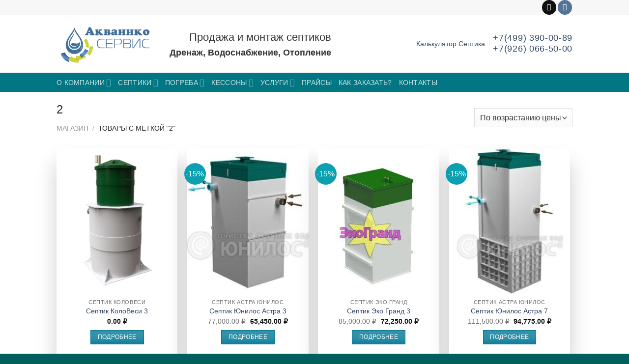

--- FILE ---
content_type: text/html; charset=UTF-8
request_url: https://aquaniko.ru/product-tag/2/
body_size: 37896
content:


<!DOCTYPE html>
<!--[if IE 9 ]> <html lang="ru-RU" class="ie9 loading-site no-js bg-fill"> <![endif]-->
<!--[if IE 8 ]> <html lang="ru-RU" class="ie8 loading-site no-js bg-fill"> <![endif]-->
<!--[if (gte IE 9)|!(IE)]><!--><html lang="ru-RU" class="loading-site no-js bg-fill"> <!--<![endif]-->
<head><meta charset="UTF-8" /><script>if(navigator.userAgent.match(/MSIE|Internet Explorer/i)||navigator.userAgent.match(/Trident\/7\..*?rv:11/i)){var href=document.location.href;if(!href.match(/[?&]nowprocket/)){if(href.indexOf("?")==-1){if(href.indexOf("#")==-1){document.location.href=href+"?nowprocket=1"}else{document.location.href=href.replace("#","?nowprocket=1#")}}else{if(href.indexOf("#")==-1){document.location.href=href+"&nowprocket=1"}else{document.location.href=href.replace("#","&nowprocket=1#")}}}}</script><script>(()=>{class RocketLazyLoadScripts{constructor(){this.v="1.2.5.1",this.triggerEvents=["keydown","mousedown","mousemove","touchmove","touchstart","touchend","wheel"],this.userEventHandler=this.t.bind(this),this.touchStartHandler=this.i.bind(this),this.touchMoveHandler=this.o.bind(this),this.touchEndHandler=this.h.bind(this),this.clickHandler=this.u.bind(this),this.interceptedClicks=[],this.interceptedClickListeners=[],this.l(this),window.addEventListener("pageshow",(t=>{this.persisted=t.persisted,this.everythingLoaded&&this.m()})),document.addEventListener("DOMContentLoaded",(()=>{this.p()})),this.delayedScripts={normal:[],async:[],defer:[]},this.trash=[],this.allJQueries=[]}k(t){document.hidden?t.t():(this.triggerEvents.forEach((e=>window.addEventListener(e,t.userEventHandler,{passive:!0}))),window.addEventListener("touchstart",t.touchStartHandler,{passive:!0}),window.addEventListener("mousedown",t.touchStartHandler),document.addEventListener("visibilitychange",t.userEventHandler))}_(){this.triggerEvents.forEach((t=>window.removeEventListener(t,this.userEventHandler,{passive:!0}))),document.removeEventListener("visibilitychange",this.userEventHandler)}i(t){"HTML"!==t.target.tagName&&(window.addEventListener("touchend",this.touchEndHandler),window.addEventListener("mouseup",this.touchEndHandler),window.addEventListener("touchmove",this.touchMoveHandler,{passive:!0}),window.addEventListener("mousemove",this.touchMoveHandler),t.target.addEventListener("click",this.clickHandler),this.L(t.target,!0),this.M(t.target,"onclick","rocket-onclick"),this.C())}o(t){window.removeEventListener("touchend",this.touchEndHandler),window.removeEventListener("mouseup",this.touchEndHandler),window.removeEventListener("touchmove",this.touchMoveHandler,{passive:!0}),window.removeEventListener("mousemove",this.touchMoveHandler),t.target.removeEventListener("click",this.clickHandler),this.L(t.target,!1),this.M(t.target,"rocket-onclick","onclick"),this.O()}h(){window.removeEventListener("touchend",this.touchEndHandler),window.removeEventListener("mouseup",this.touchEndHandler),window.removeEventListener("touchmove",this.touchMoveHandler,{passive:!0}),window.removeEventListener("mousemove",this.touchMoveHandler)}u(t){t.target.removeEventListener("click",this.clickHandler),this.L(t.target,!1),this.M(t.target,"rocket-onclick","onclick"),this.interceptedClicks.push(t),t.preventDefault(),t.stopPropagation(),t.stopImmediatePropagation(),this.O()}D(){window.removeEventListener("touchstart",this.touchStartHandler,{passive:!0}),window.removeEventListener("mousedown",this.touchStartHandler),this.interceptedClicks.forEach((t=>{t.target.dispatchEvent(new MouseEvent("click",{view:t.view,bubbles:!0,cancelable:!0}))}))}l(t){EventTarget.prototype.addEventListenerBase=EventTarget.prototype.addEventListener,EventTarget.prototype.addEventListener=function(e,i,o){"click"!==e||t.windowLoaded||i===t.clickHandler||t.interceptedClickListeners.push({target:this,func:i,options:o}),(this||window).addEventListenerBase(e,i,o)}}L(t,e){this.interceptedClickListeners.forEach((i=>{i.target===t&&(e?t.removeEventListener("click",i.func,i.options):t.addEventListener("click",i.func,i.options))})),t.parentNode!==document.documentElement&&this.L(t.parentNode,e)}S(){return new Promise((t=>{this.T?this.O=t:t()}))}C(){this.T=!0}O(){this.T=!1}M(t,e,i){t.hasAttribute&&t.hasAttribute(e)&&(event.target.setAttribute(i,event.target.getAttribute(e)),event.target.removeAttribute(e))}t(){this._(this),"loading"===document.readyState?document.addEventListener("DOMContentLoaded",this.R.bind(this)):this.R()}p(){let t=[];document.querySelectorAll("script[type=rocketlazyloadscript][data-rocket-src]").forEach((e=>{let i=e.getAttribute("data-rocket-src");if(i&&0!==i.indexOf("data:")){0===i.indexOf("//")&&(i=location.protocol+i);try{const o=new URL(i).origin;o!==location.origin&&t.push({src:o,crossOrigin:e.crossOrigin||"module"===e.getAttribute("data-rocket-type")})}catch(t){}}})),t=[...new Map(t.map((t=>[JSON.stringify(t),t]))).values()],this.j(t,"preconnect")}async R(){this.lastBreath=Date.now(),this.P(this),this.F(this),this.q(),this.A(),this.I(),await this.U(this.delayedScripts.normal),await this.U(this.delayedScripts.defer),await this.U(this.delayedScripts.async);try{await this.W(),await this.H(this),await this.J()}catch(t){console.error(t)}window.dispatchEvent(new Event("rocket-allScriptsLoaded")),this.everythingLoaded=!0,this.S().then((()=>{this.D()})),this.N()}A(){document.querySelectorAll("script[type=rocketlazyloadscript]").forEach((t=>{t.hasAttribute("data-rocket-src")?t.hasAttribute("async")&&!1!==t.async?this.delayedScripts.async.push(t):t.hasAttribute("defer")&&!1!==t.defer||"module"===t.getAttribute("data-rocket-type")?this.delayedScripts.defer.push(t):this.delayedScripts.normal.push(t):this.delayedScripts.normal.push(t)}))}async B(t){if(await this.G(),!0!==t.noModule||!("noModule"in HTMLScriptElement.prototype))return new Promise((e=>{let i;function o(){(i||t).setAttribute("data-rocket-status","executed"),e()}try{if(navigator.userAgent.indexOf("Firefox/")>0||""===navigator.vendor)i=document.createElement("script"),[...t.attributes].forEach((t=>{let e=t.nodeName;"type"!==e&&("data-rocket-type"===e&&(e="type"),"data-rocket-src"===e&&(e="src"),i.setAttribute(e,t.nodeValue))})),t.text&&(i.text=t.text),i.hasAttribute("src")?(i.addEventListener("load",o),i.addEventListener("error",(function(){i.setAttribute("data-rocket-status","failed"),e()})),setTimeout((()=>{i.isConnected||e()}),1)):(i.text=t.text,o()),t.parentNode.replaceChild(i,t);else{const i=t.getAttribute("data-rocket-type"),n=t.getAttribute("data-rocket-src");i?(t.type=i,t.removeAttribute("data-rocket-type")):t.removeAttribute("type"),t.addEventListener("load",o),t.addEventListener("error",(function(){t.setAttribute("data-rocket-status","failed"),e()})),n?(t.removeAttribute("data-rocket-src"),t.src=n):t.src="data:text/javascript;base64,"+window.btoa(unescape(encodeURIComponent(t.text)))}}catch(i){t.setAttribute("data-rocket-status","failed"),e()}}));t.setAttribute("data-rocket-status","skipped")}async U(t){const e=t.shift();return e&&e.isConnected?(await this.B(e),this.U(t)):Promise.resolve()}I(){this.j([...this.delayedScripts.normal,...this.delayedScripts.defer,...this.delayedScripts.async],"preload")}j(t,e){var i=document.createDocumentFragment();t.forEach((t=>{const o=t.getAttribute&&t.getAttribute("data-rocket-src")||t.src;if(o){const n=document.createElement("link");n.href=o,n.rel=e,"preconnect"!==e&&(n.as="script"),t.getAttribute&&"module"===t.getAttribute("data-rocket-type")&&(n.crossOrigin=!0),t.crossOrigin&&(n.crossOrigin=t.crossOrigin),t.integrity&&(n.integrity=t.integrity),i.appendChild(n),this.trash.push(n)}})),document.head.appendChild(i)}P(t){let e={};function i(i,o){return e[o].eventsToRewrite.indexOf(i)>=0&&!t.everythingLoaded?"rocket-"+i:i}function o(t,o){!function(t){e[t]||(e[t]={originalFunctions:{add:t.addEventListener,remove:t.removeEventListener},eventsToRewrite:[]},t.addEventListener=function(){arguments[0]=i(arguments[0],t),e[t].originalFunctions.add.apply(t,arguments)},t.removeEventListener=function(){arguments[0]=i(arguments[0],t),e[t].originalFunctions.remove.apply(t,arguments)})}(t),e[t].eventsToRewrite.push(o)}function n(e,i){let o=e[i];e[i]=null,Object.defineProperty(e,i,{get:()=>o||function(){},set(n){t.everythingLoaded?o=n:e["rocket"+i]=o=n}})}o(document,"DOMContentLoaded"),o(window,"DOMContentLoaded"),o(window,"load"),o(window,"pageshow"),o(document,"readystatechange"),n(document,"onreadystatechange"),n(window,"onload"),n(window,"onpageshow")}F(t){let e;function i(e){return t.everythingLoaded?e:e.split(" ").map((t=>"load"===t||0===t.indexOf("load.")?"rocket-jquery-load":t)).join(" ")}function o(o){if(o&&o.fn&&!t.allJQueries.includes(o)){o.fn.ready=o.fn.init.prototype.ready=function(e){return t.domReadyFired?e.bind(document)(o):document.addEventListener("rocket-DOMContentLoaded",(()=>e.bind(document)(o))),o([])};const e=o.fn.on;o.fn.on=o.fn.init.prototype.on=function(){return this[0]===window&&("string"==typeof arguments[0]||arguments[0]instanceof String?arguments[0]=i(arguments[0]):"object"==typeof arguments[0]&&Object.keys(arguments[0]).forEach((t=>{const e=arguments[0][t];delete arguments[0][t],arguments[0][i(t)]=e}))),e.apply(this,arguments),this},t.allJQueries.push(o)}e=o}o(window.jQuery),Object.defineProperty(window,"jQuery",{get:()=>e,set(t){o(t)}})}async H(t){const e=document.querySelector("script[data-webpack]");e&&(await async function(){return new Promise((t=>{e.addEventListener("load",t),e.addEventListener("error",t)}))}(),await t.K(),await t.H(t))}async W(){this.domReadyFired=!0,await this.G(),document.dispatchEvent(new Event("rocket-readystatechange")),await this.G(),document.rocketonreadystatechange&&document.rocketonreadystatechange(),await this.G(),document.dispatchEvent(new Event("rocket-DOMContentLoaded")),await this.G(),window.dispatchEvent(new Event("rocket-DOMContentLoaded"))}async J(){await this.G(),document.dispatchEvent(new Event("rocket-readystatechange")),await this.G(),document.rocketonreadystatechange&&document.rocketonreadystatechange(),await this.G(),window.dispatchEvent(new Event("rocket-load")),await this.G(),window.rocketonload&&window.rocketonload(),await this.G(),this.allJQueries.forEach((t=>t(window).trigger("rocket-jquery-load"))),await this.G();const t=new Event("rocket-pageshow");t.persisted=this.persisted,window.dispatchEvent(t),await this.G(),window.rocketonpageshow&&window.rocketonpageshow({persisted:this.persisted}),this.windowLoaded=!0}m(){document.onreadystatechange&&document.onreadystatechange(),window.onload&&window.onload(),window.onpageshow&&window.onpageshow({persisted:this.persisted})}q(){const t=new Map;document.write=document.writeln=function(e){const i=document.currentScript;i||console.error("WPRocket unable to document.write this: "+e);const o=document.createRange(),n=i.parentElement;let s=t.get(i);void 0===s&&(s=i.nextSibling,t.set(i,s));const c=document.createDocumentFragment();o.setStart(c,0),c.appendChild(o.createContextualFragment(e)),n.insertBefore(c,s)}}async G(){Date.now()-this.lastBreath>45&&(await this.K(),this.lastBreath=Date.now())}async K(){return document.hidden?new Promise((t=>setTimeout(t))):new Promise((t=>requestAnimationFrame(t)))}N(){this.trash.forEach((t=>t.remove()))}static run(){const t=new RocketLazyLoadScripts;t.k(t)}}RocketLazyLoadScripts.run()})();</script>
	
	<meta name="viewport" content="width=device-width, initial-scale=1.0, maximum-scale=1.0, user-scalable=no" />
	<meta name="yandex-verification" content="805c4ffc49c4a1be" />
	<link rel="profile" href="https://gmpg.org/xfn/11" />
	<link rel="pingback" href="https://aquaniko.ru/xmlrpc.php" />

	<script type="rocketlazyloadscript">(function(html){html.className = html.className.replace(/\bno-js\b/,'js')})(document.documentElement);</script>
<meta name='robots' content='index, follow, max-image-preview:large, max-snippet:-1, max-video-preview:-1' />

	<!-- This site is optimized with the Yoast SEO plugin v24.5 - https://yoast.com/wordpress/plugins/seo/ -->
	<title>Архивы 2 - Септик Топас, Астра Юнилос, Евролос, Эко-гранд</title>
	<link rel="canonical" href="https://aquaniko.ru/product-tag/2/" />
	<meta property="og:locale" content="ru_RU" />
	<meta property="og:type" content="article" />
	<meta property="og:title" content="Архивы 2 - Септик Топас, Астра Юнилос, Евролос, Эко-гранд" />
	<meta property="og:url" content="https://aquaniko.ru/product-tag/2/" />
	<meta property="og:site_name" content="Септик Топас, Астра Юнилос, Евролос, Эко-гранд" />
	<meta name="twitter:card" content="summary_large_image" />
	<script type="application/ld+json" class="yoast-schema-graph">{"@context":"https://schema.org","@graph":[{"@type":"CollectionPage","@id":"https://aquaniko.ru/product-tag/2/","url":"https://aquaniko.ru/product-tag/2/","name":"Архивы 2 - Септик Топас, Астра Юнилос, Евролос, Эко-гранд","isPartOf":{"@id":"https://aquaniko.ru/#website"},"primaryImageOfPage":{"@id":"https://aquaniko.ru/product-tag/2/#primaryimage"},"image":{"@id":"https://aquaniko.ru/product-tag/2/#primaryimage"},"thumbnailUrl":"https://aquaniko.ru/wp-content/uploads/2020/01/KV_5_midi.png","breadcrumb":{"@id":"https://aquaniko.ru/product-tag/2/#breadcrumb"},"inLanguage":"ru-RU"},{"@type":"ImageObject","inLanguage":"ru-RU","@id":"https://aquaniko.ru/product-tag/2/#primaryimage","url":"https://aquaniko.ru/wp-content/uploads/2020/01/KV_5_midi.png","contentUrl":"https://aquaniko.ru/wp-content/uploads/2020/01/KV_5_midi.png","width":1024,"height":801,"caption":"Септик КолоВеси"},{"@type":"BreadcrumbList","@id":"https://aquaniko.ru/product-tag/2/#breadcrumb","itemListElement":[{"@type":"ListItem","position":1,"name":"Главная страница","item":"https://aquaniko.ru/"},{"@type":"ListItem","position":2,"name":"2"}]},{"@type":"WebSite","@id":"https://aquaniko.ru/#website","url":"https://aquaniko.ru/","name":"Септик Топас, Астра Юнилос, Евролос, Эко-гранд","description":"Септики, автономная канализация, дренаж, пластиковые погреба, кессоны","potentialAction":[{"@type":"SearchAction","target":{"@type":"EntryPoint","urlTemplate":"https://aquaniko.ru/?s={search_term_string}"},"query-input":{"@type":"PropertyValueSpecification","valueRequired":true,"valueName":"search_term_string"}}],"inLanguage":"ru-RU"}]}</script>
	<!-- / Yoast SEO plugin. -->



<style id='wp-img-auto-sizes-contain-inline-css' type='text/css'>
img:is([sizes=auto i],[sizes^="auto," i]){contain-intrinsic-size:3000px 1500px}
/*# sourceURL=wp-img-auto-sizes-contain-inline-css */
</style>
<style id='wp-block-library-inline-css' type='text/css'>
:root{--wp-block-synced-color:#7a00df;--wp-block-synced-color--rgb:122,0,223;--wp-bound-block-color:var(--wp-block-synced-color);--wp-editor-canvas-background:#ddd;--wp-admin-theme-color:#007cba;--wp-admin-theme-color--rgb:0,124,186;--wp-admin-theme-color-darker-10:#006ba1;--wp-admin-theme-color-darker-10--rgb:0,107,160.5;--wp-admin-theme-color-darker-20:#005a87;--wp-admin-theme-color-darker-20--rgb:0,90,135;--wp-admin-border-width-focus:2px}@media (min-resolution:192dpi){:root{--wp-admin-border-width-focus:1.5px}}.wp-element-button{cursor:pointer}:root .has-very-light-gray-background-color{background-color:#eee}:root .has-very-dark-gray-background-color{background-color:#313131}:root .has-very-light-gray-color{color:#eee}:root .has-very-dark-gray-color{color:#313131}:root .has-vivid-green-cyan-to-vivid-cyan-blue-gradient-background{background:linear-gradient(135deg,#00d084,#0693e3)}:root .has-purple-crush-gradient-background{background:linear-gradient(135deg,#34e2e4,#4721fb 50%,#ab1dfe)}:root .has-hazy-dawn-gradient-background{background:linear-gradient(135deg,#faaca8,#dad0ec)}:root .has-subdued-olive-gradient-background{background:linear-gradient(135deg,#fafae1,#67a671)}:root .has-atomic-cream-gradient-background{background:linear-gradient(135deg,#fdd79a,#004a59)}:root .has-nightshade-gradient-background{background:linear-gradient(135deg,#330968,#31cdcf)}:root .has-midnight-gradient-background{background:linear-gradient(135deg,#020381,#2874fc)}:root{--wp--preset--font-size--normal:16px;--wp--preset--font-size--huge:42px}.has-regular-font-size{font-size:1em}.has-larger-font-size{font-size:2.625em}.has-normal-font-size{font-size:var(--wp--preset--font-size--normal)}.has-huge-font-size{font-size:var(--wp--preset--font-size--huge)}.has-text-align-center{text-align:center}.has-text-align-left{text-align:left}.has-text-align-right{text-align:right}.has-fit-text{white-space:nowrap!important}#end-resizable-editor-section{display:none}.aligncenter{clear:both}.items-justified-left{justify-content:flex-start}.items-justified-center{justify-content:center}.items-justified-right{justify-content:flex-end}.items-justified-space-between{justify-content:space-between}.screen-reader-text{border:0;clip-path:inset(50%);height:1px;margin:-1px;overflow:hidden;padding:0;position:absolute;width:1px;word-wrap:normal!important}.screen-reader-text:focus{background-color:#ddd;clip-path:none;color:#444;display:block;font-size:1em;height:auto;left:5px;line-height:normal;padding:15px 23px 14px;text-decoration:none;top:5px;width:auto;z-index:100000}html :where(.has-border-color){border-style:solid}html :where([style*=border-top-color]){border-top-style:solid}html :where([style*=border-right-color]){border-right-style:solid}html :where([style*=border-bottom-color]){border-bottom-style:solid}html :where([style*=border-left-color]){border-left-style:solid}html :where([style*=border-width]){border-style:solid}html :where([style*=border-top-width]){border-top-style:solid}html :where([style*=border-right-width]){border-right-style:solid}html :where([style*=border-bottom-width]){border-bottom-style:solid}html :where([style*=border-left-width]){border-left-style:solid}html :where(img[class*=wp-image-]){height:auto;max-width:100%}:where(figure){margin:0 0 1em}html :where(.is-position-sticky){--wp-admin--admin-bar--position-offset:var(--wp-admin--admin-bar--height,0px)}@media screen and (max-width:600px){html :where(.is-position-sticky){--wp-admin--admin-bar--position-offset:0px}}

/*# sourceURL=wp-block-library-inline-css */
</style><link data-minify="1" rel='stylesheet' id='wc-blocks-style-css' href='https://aquaniko.ru/wp-content/cache/min/1/wp-content/plugins/woocommerce/assets/client/blocks/wc-blocks.css?ver=1740659387' type='text/css' media='all' />
<style id='global-styles-inline-css' type='text/css'>
:root{--wp--preset--aspect-ratio--square: 1;--wp--preset--aspect-ratio--4-3: 4/3;--wp--preset--aspect-ratio--3-4: 3/4;--wp--preset--aspect-ratio--3-2: 3/2;--wp--preset--aspect-ratio--2-3: 2/3;--wp--preset--aspect-ratio--16-9: 16/9;--wp--preset--aspect-ratio--9-16: 9/16;--wp--preset--color--black: #000000;--wp--preset--color--cyan-bluish-gray: #abb8c3;--wp--preset--color--white: #ffffff;--wp--preset--color--pale-pink: #f78da7;--wp--preset--color--vivid-red: #cf2e2e;--wp--preset--color--luminous-vivid-orange: #ff6900;--wp--preset--color--luminous-vivid-amber: #fcb900;--wp--preset--color--light-green-cyan: #7bdcb5;--wp--preset--color--vivid-green-cyan: #00d084;--wp--preset--color--pale-cyan-blue: #8ed1fc;--wp--preset--color--vivid-cyan-blue: #0693e3;--wp--preset--color--vivid-purple: #9b51e0;--wp--preset--gradient--vivid-cyan-blue-to-vivid-purple: linear-gradient(135deg,rgb(6,147,227) 0%,rgb(155,81,224) 100%);--wp--preset--gradient--light-green-cyan-to-vivid-green-cyan: linear-gradient(135deg,rgb(122,220,180) 0%,rgb(0,208,130) 100%);--wp--preset--gradient--luminous-vivid-amber-to-luminous-vivid-orange: linear-gradient(135deg,rgb(252,185,0) 0%,rgb(255,105,0) 100%);--wp--preset--gradient--luminous-vivid-orange-to-vivid-red: linear-gradient(135deg,rgb(255,105,0) 0%,rgb(207,46,46) 100%);--wp--preset--gradient--very-light-gray-to-cyan-bluish-gray: linear-gradient(135deg,rgb(238,238,238) 0%,rgb(169,184,195) 100%);--wp--preset--gradient--cool-to-warm-spectrum: linear-gradient(135deg,rgb(74,234,220) 0%,rgb(151,120,209) 20%,rgb(207,42,186) 40%,rgb(238,44,130) 60%,rgb(251,105,98) 80%,rgb(254,248,76) 100%);--wp--preset--gradient--blush-light-purple: linear-gradient(135deg,rgb(255,206,236) 0%,rgb(152,150,240) 100%);--wp--preset--gradient--blush-bordeaux: linear-gradient(135deg,rgb(254,205,165) 0%,rgb(254,45,45) 50%,rgb(107,0,62) 100%);--wp--preset--gradient--luminous-dusk: linear-gradient(135deg,rgb(255,203,112) 0%,rgb(199,81,192) 50%,rgb(65,88,208) 100%);--wp--preset--gradient--pale-ocean: linear-gradient(135deg,rgb(255,245,203) 0%,rgb(182,227,212) 50%,rgb(51,167,181) 100%);--wp--preset--gradient--electric-grass: linear-gradient(135deg,rgb(202,248,128) 0%,rgb(113,206,126) 100%);--wp--preset--gradient--midnight: linear-gradient(135deg,rgb(2,3,129) 0%,rgb(40,116,252) 100%);--wp--preset--font-size--small: 13px;--wp--preset--font-size--medium: 20px;--wp--preset--font-size--large: 36px;--wp--preset--font-size--x-large: 42px;--wp--preset--font-family--inter: "Inter", sans-serif;--wp--preset--font-family--cardo: Cardo;--wp--preset--spacing--20: 0.44rem;--wp--preset--spacing--30: 0.67rem;--wp--preset--spacing--40: 1rem;--wp--preset--spacing--50: 1.5rem;--wp--preset--spacing--60: 2.25rem;--wp--preset--spacing--70: 3.38rem;--wp--preset--spacing--80: 5.06rem;--wp--preset--shadow--natural: 6px 6px 9px rgba(0, 0, 0, 0.2);--wp--preset--shadow--deep: 12px 12px 50px rgba(0, 0, 0, 0.4);--wp--preset--shadow--sharp: 6px 6px 0px rgba(0, 0, 0, 0.2);--wp--preset--shadow--outlined: 6px 6px 0px -3px rgb(255, 255, 255), 6px 6px rgb(0, 0, 0);--wp--preset--shadow--crisp: 6px 6px 0px rgb(0, 0, 0);}:where(.is-layout-flex){gap: 0.5em;}:where(.is-layout-grid){gap: 0.5em;}body .is-layout-flex{display: flex;}.is-layout-flex{flex-wrap: wrap;align-items: center;}.is-layout-flex > :is(*, div){margin: 0;}body .is-layout-grid{display: grid;}.is-layout-grid > :is(*, div){margin: 0;}:where(.wp-block-columns.is-layout-flex){gap: 2em;}:where(.wp-block-columns.is-layout-grid){gap: 2em;}:where(.wp-block-post-template.is-layout-flex){gap: 1.25em;}:where(.wp-block-post-template.is-layout-grid){gap: 1.25em;}.has-black-color{color: var(--wp--preset--color--black) !important;}.has-cyan-bluish-gray-color{color: var(--wp--preset--color--cyan-bluish-gray) !important;}.has-white-color{color: var(--wp--preset--color--white) !important;}.has-pale-pink-color{color: var(--wp--preset--color--pale-pink) !important;}.has-vivid-red-color{color: var(--wp--preset--color--vivid-red) !important;}.has-luminous-vivid-orange-color{color: var(--wp--preset--color--luminous-vivid-orange) !important;}.has-luminous-vivid-amber-color{color: var(--wp--preset--color--luminous-vivid-amber) !important;}.has-light-green-cyan-color{color: var(--wp--preset--color--light-green-cyan) !important;}.has-vivid-green-cyan-color{color: var(--wp--preset--color--vivid-green-cyan) !important;}.has-pale-cyan-blue-color{color: var(--wp--preset--color--pale-cyan-blue) !important;}.has-vivid-cyan-blue-color{color: var(--wp--preset--color--vivid-cyan-blue) !important;}.has-vivid-purple-color{color: var(--wp--preset--color--vivid-purple) !important;}.has-black-background-color{background-color: var(--wp--preset--color--black) !important;}.has-cyan-bluish-gray-background-color{background-color: var(--wp--preset--color--cyan-bluish-gray) !important;}.has-white-background-color{background-color: var(--wp--preset--color--white) !important;}.has-pale-pink-background-color{background-color: var(--wp--preset--color--pale-pink) !important;}.has-vivid-red-background-color{background-color: var(--wp--preset--color--vivid-red) !important;}.has-luminous-vivid-orange-background-color{background-color: var(--wp--preset--color--luminous-vivid-orange) !important;}.has-luminous-vivid-amber-background-color{background-color: var(--wp--preset--color--luminous-vivid-amber) !important;}.has-light-green-cyan-background-color{background-color: var(--wp--preset--color--light-green-cyan) !important;}.has-vivid-green-cyan-background-color{background-color: var(--wp--preset--color--vivid-green-cyan) !important;}.has-pale-cyan-blue-background-color{background-color: var(--wp--preset--color--pale-cyan-blue) !important;}.has-vivid-cyan-blue-background-color{background-color: var(--wp--preset--color--vivid-cyan-blue) !important;}.has-vivid-purple-background-color{background-color: var(--wp--preset--color--vivid-purple) !important;}.has-black-border-color{border-color: var(--wp--preset--color--black) !important;}.has-cyan-bluish-gray-border-color{border-color: var(--wp--preset--color--cyan-bluish-gray) !important;}.has-white-border-color{border-color: var(--wp--preset--color--white) !important;}.has-pale-pink-border-color{border-color: var(--wp--preset--color--pale-pink) !important;}.has-vivid-red-border-color{border-color: var(--wp--preset--color--vivid-red) !important;}.has-luminous-vivid-orange-border-color{border-color: var(--wp--preset--color--luminous-vivid-orange) !important;}.has-luminous-vivid-amber-border-color{border-color: var(--wp--preset--color--luminous-vivid-amber) !important;}.has-light-green-cyan-border-color{border-color: var(--wp--preset--color--light-green-cyan) !important;}.has-vivid-green-cyan-border-color{border-color: var(--wp--preset--color--vivid-green-cyan) !important;}.has-pale-cyan-blue-border-color{border-color: var(--wp--preset--color--pale-cyan-blue) !important;}.has-vivid-cyan-blue-border-color{border-color: var(--wp--preset--color--vivid-cyan-blue) !important;}.has-vivid-purple-border-color{border-color: var(--wp--preset--color--vivid-purple) !important;}.has-vivid-cyan-blue-to-vivid-purple-gradient-background{background: var(--wp--preset--gradient--vivid-cyan-blue-to-vivid-purple) !important;}.has-light-green-cyan-to-vivid-green-cyan-gradient-background{background: var(--wp--preset--gradient--light-green-cyan-to-vivid-green-cyan) !important;}.has-luminous-vivid-amber-to-luminous-vivid-orange-gradient-background{background: var(--wp--preset--gradient--luminous-vivid-amber-to-luminous-vivid-orange) !important;}.has-luminous-vivid-orange-to-vivid-red-gradient-background{background: var(--wp--preset--gradient--luminous-vivid-orange-to-vivid-red) !important;}.has-very-light-gray-to-cyan-bluish-gray-gradient-background{background: var(--wp--preset--gradient--very-light-gray-to-cyan-bluish-gray) !important;}.has-cool-to-warm-spectrum-gradient-background{background: var(--wp--preset--gradient--cool-to-warm-spectrum) !important;}.has-blush-light-purple-gradient-background{background: var(--wp--preset--gradient--blush-light-purple) !important;}.has-blush-bordeaux-gradient-background{background: var(--wp--preset--gradient--blush-bordeaux) !important;}.has-luminous-dusk-gradient-background{background: var(--wp--preset--gradient--luminous-dusk) !important;}.has-pale-ocean-gradient-background{background: var(--wp--preset--gradient--pale-ocean) !important;}.has-electric-grass-gradient-background{background: var(--wp--preset--gradient--electric-grass) !important;}.has-midnight-gradient-background{background: var(--wp--preset--gradient--midnight) !important;}.has-small-font-size{font-size: var(--wp--preset--font-size--small) !important;}.has-medium-font-size{font-size: var(--wp--preset--font-size--medium) !important;}.has-large-font-size{font-size: var(--wp--preset--font-size--large) !important;}.has-x-large-font-size{font-size: var(--wp--preset--font-size--x-large) !important;}
/*# sourceURL=global-styles-inline-css */
</style>

<style id='classic-theme-styles-inline-css' type='text/css'>
/*! This file is auto-generated */
.wp-block-button__link{color:#fff;background-color:#32373c;border-radius:9999px;box-shadow:none;text-decoration:none;padding:calc(.667em + 2px) calc(1.333em + 2px);font-size:1.125em}.wp-block-file__button{background:#32373c;color:#fff;text-decoration:none}
/*# sourceURL=/wp-includes/css/classic-themes.min.css */
</style>
<link data-minify="1" rel='stylesheet' id='formcraft-common-css' href='https://aquaniko.ru/wp-content/cache/min/1/wp-content/plugins/formcraft3/dist/formcraft-common.css?ver=1740659387' type='text/css' media='all' />
<link data-minify="1" rel='stylesheet' id='formcraft-form-css' href='https://aquaniko.ru/wp-content/cache/min/1/wp-content/plugins/formcraft3/dist/form.css?ver=1740659387' type='text/css' media='all' />
<link data-minify="1" rel='stylesheet' id='woof-css' href='https://aquaniko.ru/wp-content/cache/background-css/aquaniko.ru/wp-content/cache/min/1/wp-content/plugins/woocommerce-products-filter/css/front.css?ver=1740659387&wpr_t=1769313402' type='text/css' media='all' />
<link rel='stylesheet' id='chosen-drop-down-css' href='https://aquaniko.ru/wp-content/cache/background-css/aquaniko.ru/wp-content/plugins/woocommerce-products-filter/js/chosen/chosen.min.css?wpr_t=1769313402' type='text/css' media='all' />
<style id='woocommerce-inline-inline-css' type='text/css'>
.woocommerce form .form-row .required { visibility: visible; }
/*# sourceURL=woocommerce-inline-inline-css */
</style>
<link data-minify="1" rel='stylesheet' id='brands-styles-css' href='https://aquaniko.ru/wp-content/cache/min/1/wp-content/plugins/woocommerce/assets/css/brands.css?ver=1740659387' type='text/css' media='all' />
<link data-minify="1" rel='stylesheet' id='flatsome-icons-css' href='https://aquaniko.ru/wp-content/cache/min/1/wp-content/themes/flatsome/assets/css/fl-icons.css?ver=1740659387' type='text/css' media='all' />
<link data-minify="1" rel='stylesheet' id='flatsome-main-css' href='https://aquaniko.ru/wp-content/cache/background-css/aquaniko.ru/wp-content/cache/min/1/wp-content/themes/flatsome/assets/css/flatsome.css?ver=1740659387&wpr_t=1769313402' type='text/css' media='all' />
<link data-minify="1" rel='stylesheet' id='flatsome-shop-css' href='https://aquaniko.ru/wp-content/cache/min/1/wp-content/themes/flatsome/assets/css/flatsome-shop.css?ver=1740659387' type='text/css' media='all' />
<link rel='stylesheet' id='flatsome-style-css' href='https://aquaniko.ru/wp-content/themes/flatsome/style.css' type='text/css' media='all' />
<style id='rocket-lazyload-inline-css' type='text/css'>
.rll-youtube-player{position:relative;padding-bottom:56.23%;height:0;overflow:hidden;max-width:100%;}.rll-youtube-player:focus-within{outline: 2px solid currentColor;outline-offset: 5px;}.rll-youtube-player iframe{position:absolute;top:0;left:0;width:100%;height:100%;z-index:100;background:0 0}.rll-youtube-player img{bottom:0;display:block;left:0;margin:auto;max-width:100%;width:100%;position:absolute;right:0;top:0;border:none;height:auto;-webkit-transition:.4s all;-moz-transition:.4s all;transition:.4s all}.rll-youtube-player img:hover{-webkit-filter:brightness(75%)}.rll-youtube-player .play{height:100%;width:100%;left:0;top:0;position:absolute;background:var(--wpr-bg-1ae5a307-005a-4700-8926-be639e8a38d7) no-repeat center;background-color: transparent !important;cursor:pointer;border:none;}
/*# sourceURL=rocket-lazyload-inline-css */
</style>
<script type="rocketlazyloadscript" data-rocket-type="text/javascript" data-rocket-src="https://aquaniko.ru/wp-includes/js/jquery/jquery.min.js?ver=3.7.1" id="jquery-core-js" defer></script>
<script type="rocketlazyloadscript" data-rocket-type="text/javascript" data-rocket-src="https://aquaniko.ru/wp-includes/js/jquery/jquery-migrate.min.js?ver=3.4.1" id="jquery-migrate-js" defer></script>
<script type="rocketlazyloadscript" data-rocket-type="text/javascript" data-rocket-src="https://aquaniko.ru/wp-content/plugins/woocommerce/assets/js/jquery-blockui/jquery.blockUI.min.js?ver=2.7.0-wc.9.6.3" id="jquery-blockui-js" defer="defer" data-wp-strategy="defer"></script>
<script type="text/javascript" id="wc-add-to-cart-js-extra">
/* <![CDATA[ */
var wc_add_to_cart_params = {"ajax_url":"/wp-admin/admin-ajax.php","wc_ajax_url":"/?wc-ajax=%%endpoint%%","i18n_view_cart":"\u041f\u0440\u043e\u0441\u043c\u043e\u0442\u0440 \u043a\u043e\u0440\u0437\u0438\u043d\u044b","cart_url":"https://aquaniko.ru/cart/","is_cart":"","cart_redirect_after_add":"no"};
//# sourceURL=wc-add-to-cart-js-extra
/* ]]> */
</script>
<script type="rocketlazyloadscript" data-rocket-type="text/javascript" data-rocket-src="https://aquaniko.ru/wp-content/plugins/woocommerce/assets/js/frontend/add-to-cart.min.js?ver=9.6.3" id="wc-add-to-cart-js" defer="defer" data-wp-strategy="defer"></script>
<script type="rocketlazyloadscript" data-rocket-type="text/javascript" data-rocket-src="https://aquaniko.ru/wp-content/plugins/woocommerce/assets/js/js-cookie/js.cookie.min.js?ver=2.1.4-wc.9.6.3" id="js-cookie-js" defer="defer" data-wp-strategy="defer"></script>
<script type="text/javascript" id="woocommerce-js-extra">
/* <![CDATA[ */
var woocommerce_params = {"ajax_url":"/wp-admin/admin-ajax.php","wc_ajax_url":"/?wc-ajax=%%endpoint%%"};
//# sourceURL=woocommerce-js-extra
/* ]]> */
</script>
<script type="rocketlazyloadscript" data-rocket-type="text/javascript" data-rocket-src="https://aquaniko.ru/wp-content/plugins/woocommerce/assets/js/frontend/woocommerce.min.js?ver=9.6.3" id="woocommerce-js" defer="defer" data-wp-strategy="defer"></script>
<link rel="https://api.w.org/" href="https://aquaniko.ru/wp-json/" /><link rel="alternate" title="JSON" type="application/json" href="https://aquaniko.ru/wp-json/wp/v2/product_tag/69" /><style>/* CSS added by WP Meta and Date Remover*/.entry-meta {display:none !important;}
	.home .entry-meta { display: none; }
	.entry-footer {display:none !important;}
	.home .entry-footer { display: none; }</style><style>.pseudo-clearfy-link { color: #008acf; cursor: pointer;}.pseudo-clearfy-link:hover { text-decoration: none;}</style><style>.bg{opacity: 0; transition: opacity 1s; -webkit-transition: opacity 1s;} .bg-loaded{opacity: 1;}</style><!--[if IE]><link rel="stylesheet" type="text/css" href="https://aquaniko.ru/wp-content/themes/flatsome/assets/css/ie-fallback.css"><script src="//cdnjs.cloudflare.com/ajax/libs/html5shiv/3.6.1/html5shiv.js"></script><script>var head = document.getElementsByTagName('head')[0],style = document.createElement('style');style.type = 'text/css';style.styleSheet.cssText = ':before,:after{content:none !important';head.appendChild(style);setTimeout(function(){head.removeChild(style);}, 0);</script><script src="https://aquaniko.ru/wp-content/themes/flatsome/assets/libs/ie-flexibility.js"></script><![endif]-->    <script type="rocketlazyloadscript" data-rocket-type="text/javascript">
    WebFontConfig = {
      google: { families: [ "Comfortaa:regular,300:cyrillic","Roboto:regular,300:cyrillic","Roboto:regular,300:cyrillic","Roboto:regular,300:cyrillic", ] }
    };
    (function() {
      var wf = document.createElement('script');
      wf.src = 'https://ajax.googleapis.com/ajax/libs/webfont/1/webfont.js';
      wf.type = 'text/javascript';
      wf.async = 'true';
      var s = document.getElementsByTagName('script')[0];
      s.parentNode.insertBefore(wf, s);
    })(); </script>
  	<noscript><style>.woocommerce-product-gallery{ opacity: 1 !important; }</style></noscript>
	<style class='wp-fonts-local' type='text/css'>
@font-face{font-family:Inter;font-style:normal;font-weight:300 900;font-display:fallback;src:url('https://aquaniko.ru/wp-content/plugins/woocommerce/assets/fonts/Inter-VariableFont_slnt,wght.woff2') format('woff2');font-stretch:normal;}
@font-face{font-family:Cardo;font-style:normal;font-weight:400;font-display:fallback;src:url('https://aquaniko.ru/wp-content/plugins/woocommerce/assets/fonts/cardo_normal_400.woff2') format('woff2');}
</style>
<link rel="icon" href="https://aquaniko.ru/wp-content/uploads/2017/09/cropped-icon-watertight2-32x32.png" sizes="32x32" />
<link rel="icon" href="https://aquaniko.ru/wp-content/uploads/2017/09/cropped-icon-watertight2-192x192.png" sizes="192x192" />
<link rel="apple-touch-icon" href="https://aquaniko.ru/wp-content/uploads/2017/09/cropped-icon-watertight2-180x180.png" />
<meta name="msapplication-TileImage" content="https://aquaniko.ru/wp-content/uploads/2017/09/cropped-icon-watertight2-270x270.png" />
<style id="custom-css" type="text/css">:root {--primary-color: #007896;}html{background-color:#00605D!important;}.header-main{height: 118px}#logo img{max-height: 118px}#logo{width:200px;}.header-bottom{min-height: 10px}.header-top{min-height: 30px}.transparent .header-main{height: 254px}.transparent #logo img{max-height: 254px}.has-transparent + .page-title:first-of-type,.has-transparent + #main > .page-title,.has-transparent + #main > div > .page-title,.has-transparent + #main .page-header-wrapper:first-of-type .page-title{padding-top: 334px;}.header.show-on-scroll,.stuck .header-main{height:70px!important}.stuck #logo img{max-height: 70px!important}.search-form{ width: 100%;}.header-bottom {background-color: #007782}.header-main .nav > li > a{line-height: 16px }.stuck .header-main .nav > li > a{line-height: 50px }.header-bottom-nav > li > a{line-height: 16px }@media (max-width: 549px) {.header-main{height: 70px}#logo img{max-height: 70px}}.nav-dropdown-has-arrow li.has-dropdown:before{border-bottom-color: #FFFFFF;}.nav .nav-dropdown{border-color: #FFFFFF }.nav-dropdown{font-size:100%}.nav-dropdown-has-arrow li.has-dropdown:after{border-bottom-color: #FFFFFF;}.nav .nav-dropdown{background-color: #FFFFFF}.header-top{background-color:#F7F7F7!important;}/* Color */.accordion-title.active, .has-icon-bg .icon .icon-inner,.logo a, .primary.is-underline, .primary.is-link, .badge-outline .badge-inner, .nav-outline > li.active> a,.nav-outline >li.active > a, .cart-icon strong,[data-color='primary'], .is-outline.primary{color: #007896;}/* Color !important */[data-text-color="primary"]{color: #007896!important;}/* Background Color */[data-text-bg="primary"]{background-color: #007896;}/* Background */.scroll-to-bullets a,.featured-title, .label-new.menu-item > a:after, .nav-pagination > li > .current,.nav-pagination > li > span:hover,.nav-pagination > li > a:hover,.has-hover:hover .badge-outline .badge-inner,button[type="submit"], .button.wc-forward:not(.checkout):not(.checkout-button), .button.submit-button, .button.primary:not(.is-outline),.featured-table .title,.is-outline:hover, .has-icon:hover .icon-label,.nav-dropdown-bold .nav-column li > a:hover, .nav-dropdown.nav-dropdown-bold > li > a:hover, .nav-dropdown-bold.dark .nav-column li > a:hover, .nav-dropdown.nav-dropdown-bold.dark > li > a:hover, .is-outline:hover, .tagcloud a:hover,.grid-tools a, input[type='submit']:not(.is-form), .box-badge:hover .box-text, input.button.alt,.nav-box > li > a:hover,.nav-box > li.active > a,.nav-pills > li.active > a ,.current-dropdown .cart-icon strong, .cart-icon:hover strong, .nav-line-bottom > li > a:before, .nav-line-grow > li > a:before, .nav-line > li > a:before,.banner, .header-top, .slider-nav-circle .flickity-prev-next-button:hover svg, .slider-nav-circle .flickity-prev-next-button:hover .arrow, .primary.is-outline:hover, .button.primary:not(.is-outline), input[type='submit'].primary, input[type='submit'].primary, input[type='reset'].button, input[type='button'].primary, .badge-inner{background-color: #007896;}/* Border */.nav-vertical.nav-tabs > li.active > a,.scroll-to-bullets a.active,.nav-pagination > li > .current,.nav-pagination > li > span:hover,.nav-pagination > li > a:hover,.has-hover:hover .badge-outline .badge-inner,.accordion-title.active,.featured-table,.is-outline:hover, .tagcloud a:hover,blockquote, .has-border, .cart-icon strong:after,.cart-icon strong,.blockUI:before, .processing:before,.loading-spin, .slider-nav-circle .flickity-prev-next-button:hover svg, .slider-nav-circle .flickity-prev-next-button:hover .arrow, .primary.is-outline:hover{border-color: #007896}.nav-tabs > li.active > a{border-top-color: #007896}.widget_shopping_cart_content .blockUI.blockOverlay:before { border-left-color: #007896 }.woocommerce-checkout-review-order .blockUI.blockOverlay:before { border-left-color: #007896 }/* Fill */.slider .flickity-prev-next-button:hover svg,.slider .flickity-prev-next-button:hover .arrow{fill: #007896;}/* Background Color */[data-icon-label]:after, .secondary.is-underline:hover,.secondary.is-outline:hover,.icon-label,.button.secondary:not(.is-outline),.button.alt:not(.is-outline), .badge-inner.on-sale, .button.checkout, .single_add_to_cart_button{ background-color:#0ba0b1; }[data-text-bg="secondary"]{background-color: #0ba0b1;}/* Color */.secondary.is-underline,.secondary.is-link, .secondary.is-outline,.stars a.active, .star-rating:before, .woocommerce-page .star-rating:before,.star-rating span:before, .color-secondary{color: #0ba0b1}/* Color !important */[data-text-color="secondary"]{color: #0ba0b1!important;}/* Border */.secondary.is-outline:hover{border-color:#0ba0b1}.success.is-underline:hover,.success.is-outline:hover,.success{background-color: #1a5665}.success-color, .success.is-link, .success.is-outline{color: #1a5665;}.success-border{border-color: #1a5665!important;}/* Color !important */[data-text-color="success"]{color: #1a5665!important;}/* Background Color */[data-text-bg="success"]{background-color: #1a5665;}body{font-size: 100%;}@media screen and (max-width: 549px){body{font-size: 100%;}}body{font-family:"Roboto", sans-serif}body{font-weight: 300}body{color: #353535}.nav > li > a {font-family:"Roboto", sans-serif;}.nav > li > a {font-weight: 300;}h1,h2,h3,h4,h5,h6,.heading-font, .off-canvas-center .nav-sidebar.nav-vertical > li > a{font-family: "Comfortaa", sans-serif;}h1,h2,h3,h4,h5,h6,.heading-font,.banner h1,.banner h2{font-weight: 300;}h1,h2,h3,h4,h5,h6,.heading-font{color: #262626;}.alt-font{font-family: "Roboto", sans-serif;}.alt-font{font-weight: 300!important;}.header:not(.transparent) .header-bottom-nav.nav > li > a:hover,.header:not(.transparent) .header-bottom-nav.nav > li.active > a,.header:not(.transparent) .header-bottom-nav.nav > li.current > a,.header:not(.transparent) .header-bottom-nav.nav > li > a.active,.header:not(.transparent) .header-bottom-nav.nav > li > a.current{color: #FFFFFF;}.header-bottom-nav.nav-line-bottom > li > a:before,.header-bottom-nav.nav-line-grow > li > a:before,.header-bottom-nav.nav-line > li > a:before,.header-bottom-nav.nav-box > li > a:hover,.header-bottom-nav.nav-box > li.active > a,.header-bottom-nav.nav-pills > li > a:hover,.header-bottom-nav.nav-pills > li.active > a{color:#FFF!important;background-color: #FFFFFF;}.shop-page-title.featured-title .title-overlay{background-color: rgba(0,0,0,0.3);}@media screen and (min-width: 550px){.products .box-vertical .box-image{min-width: 247px!important;width: 247px!important;}}.footer-1{background-color: #007896}.footer-2{background-color: #777}.page-title-small + main .product-container > .row{padding-top:0;}/* Custom CSS */.tag-table-link{display: flex;flex-wrap: wrap;font-size: 14px;}.h3_title{font-size: 2em !important;font-family: "Comfortaa", sans-serif;}.h4_title{font-family: "Comfortaa", sans-serif;font-weight: 300;font-size: 2.5em !important;margin-top: .6em;margin-bottom: .6em;}.h5_title{color: #003366;font-size: 250%;font-weight: 300;font-family: "Comfortaa", sans-serif;}.h6_title{line-height: 1.6em;font-weight: 500;font-size: 0.75em !important;font-family: "Comfortaa", sans-serif;letter-spacing: .05em;text-transform: uppercase;text-align: left !important;}#u400211-15 li{text-align: left;}.label-new.menu-item > a:after{content:"Новое";}.label-hot.menu-item > a:after{content:"Горячее предложение";}.label-sale.menu-item > a:after{content:"Распродажа";}.label-popular.menu-item > a:after{content:"Самые популярные";}</style>		<style type="text/css" id="wp-custom-css">
			/*

    These CSS codes generated by Yellow Pencil Editor.
    http://waspthemes.com/yellow-pencil


    T A B L E   O F   C O N T E N T S
    ........................................................................

    01. Global Styles

*/



/*-----------------------------------------------*/
/*  Global Styles                                */
/*-----------------------------------------------*/
body .flex-left .header-nav-main .html_top_right_text p strong{
	font-weight:300;
	font-size:22px;
}

body #masthead .flex-left p{
	font-size:18px;
	font-weight:600;
}

body #footer .footer-1{
	border-style:hidden;
	background-position:100% 0%;
	background-repeat:no-repeat;
	background-image:var(--wpr-bg-7524b89c-95cb-4d3c-8be2-5c867003e0c8);
	background-size:contain;
}

body #footer .small-text-center{
	background-image:var(--wpr-bg-1dba77bb-65fa-4cfe-9bf2-5c68001c0e28);
	background-repeat:no-repeat;
	background-size:contain;
	background-position:100% 50%;
}

body #wrapper #footer .footer-1{
	background-size:length !important;
}

body #top-link{
	background-color:#ffffff;
	border-style:dashed;
	border-width:1px;
}

body .page-title div nav{
	font-weight:300;
	font-size:14px;
}
.contact-link
{
	background: #0ba0b1;
	color: #fff;
	padding: 1px 5px;
}		</style>
		
                <style type="text/css">
        
        


        

                /***** START: hiding submit button of the price slider ******/
                .woof_price_search_container .price_slider_amount button.button{
                    display: none;
                }

                .woof_price_search_container .price_slider_amount .price_label{
                    text-align: left !important;
                }

                .woof .widget_price_filter .price_slider_amount .button {
                    float: left;
                }

                /***** END: hiding submit button of the price slider ******/


        



        </style>
        
                    <style type="text/css">
                .woof_edit_view{
                    display: none;
                }
            </style>
        



        <script type="rocketlazyloadscript" data-rocket-type="text/javascript">window.addEventListener('DOMContentLoaded', function() {

            var woof_ajaxurl = "https://aquaniko.ru/wp-admin/admin-ajax.php";

            if (typeof woof_lang_custom == 'undefined') {
                var woof_lang_custom = {};//!!important
            }

            //***

            var woof_is_mobile = 0;
        
            var woof_is_permalink =1;

            var woof_shop_page = "";
        
            var woof_really_curr_tax = {};

            var woof_show_price_search_button = 0;
        
            var swoof_search_slug = "swoof";

        
            var icheck_skin = {};
                        icheck_skin = 'none';
        
            var is_woof_use_chosen =1;

            var woof_current_page_link = location.protocol + '//' + location.host + location.pathname;
            //***lets remove pagination from woof_current_page_link
            woof_current_page_link = woof_current_page_link.replace(/\page\/[0-9]+/, "");
                                woof_really_curr_tax = {term_id:69, taxonomy: "product_tag"};
                                var woof_link = 'https://aquaniko.ru/wp-content/plugins/woocommerce-products-filter/';

            var woof_current_values = '[]';
            //+++
            var woof_lang_loading = "Загрузка ...";

        
            var woof_lang_show_products_filter = "показать фильтр товаров";
            var woof_lang_hide_products_filter = "скрыть фильтр продуктов";
            var woof_lang_pricerange = "ценовой диапазон";


            var woof_lang = {
                'orderby': "Сортировать по",
                'perpage': "На страницу",
                'pricerange': "ценовой диапазон"
            };



            var woof_use_beauty_scroll =0;
            //+++
            var woof_autosubmit =1;
            var woof_ajaxurl = "https://aquaniko.ru/wp-admin/admin-ajax.php";
            var woof_submit_link = "";
            var woof_is_ajax = 0;
            var woof_ajax_redraw = 0;
            var woof_ajax_page_num =1;
            var woof_ajax_first_done = false;
            var woof_checkboxes_slide_flag = true;


            //toggles
            var woof_toggle_type = "text";

            var woof_toggle_closed_text = "-";
            var woof_toggle_opened_text = "+";

            var woof_toggle_closed_image = "https://aquaniko.ru/wp-content/plugins/woocommerce-products-filter/img/plus3.png";
            var woof_toggle_opened_image = "https://aquaniko.ru/wp-content/plugins/woocommerce-products-filter/img/minus3.png";


            //indexes which can be displayed in red buttons panel
                    var woof_accept_array = ["min_price", "orderby", "perpage", ,"product_brand","product_visibility","product_cat","product_tag","pa_po-kol-vu-chelovek","pa_zalpovyj-sbros"];

        

            var woof_overlay_skin = "default";
            jQuery(function () {
                woof_current_values = jQuery.parseJSON(woof_current_values);
                if (woof_current_values.length == 0) {
                    woof_current_values = {};
                }

            });
            //***
            //for extensions

            var woof_ext_init_functions = null;
        

            //***
            function woof_js_after_ajax_done() {
                jQuery(document).trigger('woof_ajax_done');
                    }
        });</script>
        <style id="yellow-pencil">
/*
	The following CSS generated by YellowPencil Plugin.
	https://yellowpencil.waspthemes.com
*/
.flex-left .header-nav-main .html_top_right_text p strong{font-weight:300;font-size:22px;}#masthead .flex-left p{font-size:18px;font-weight:600;}#footer .footer-1{border-style:hidden;background-position:100% 0%;background-repeat:no-repeat;background-image:var(--wpr-bg-8f4774f5-11ea-4763-90a3-5485758d2c6e);-webkit-background-size:contain;background-size:contain;}#footer .small-text-center{background-image:var(--wpr-bg-55996bf8-13ec-4ed4-803d-261f621a61da);background-repeat:no-repeat;-webkit-background-size:contain;background-size:contain;background-position:100% 50%;}#wrapper #footer .footer-1{-webkit-background-size:length !important;background-size:length !important;}#top-link{background-color:#ffffff;border-style:dashed;border-width:1px;}.page-title div nav{font-weight:300;font-size:14px;}.medium-logo-center p a{font-size:18px;}@media (max-width:480px){#top-bar p a{font-size:20px;}#top-bar .flex-col .nav-center{margin-bottom:7px;}#masthead .medium-logo-center{margin-top:10px;}}
</style>
<style id="yp-animate-swipeup">
@keyframes SwipeUp{ 0% {left:0px;top:0px;} 100% {top:-31px;left:0px;} }
@-webkit-keyframes SwipeUp{ 0% {left:0px;top:0px;} 100% {top:-31px;left:0px;} }
</style>
<noscript><style id="rocket-lazyload-nojs-css">.rll-youtube-player, [data-lazy-src]{display:none !important;}</style></noscript>
 
  
<!-- Yandex.Metrika counter -->
<script type="rocketlazyloadscript" data-rocket-type="text/javascript">
   (function(m,e,t,r,i,k,a){m[i]=m[i]||function(){(m[i].a=m[i].a||[]).push(arguments)};
   m[i].l=1*new Date();k=e.createElement(t),a=e.getElementsByTagName(t)[0],k.async=1,k.src=r,a.parentNode.insertBefore(k,a)})
   (window, document, "script", "https://mc.yandex.ru/metrika/tag.js", "ym");

   ym(55455799, "init", {
        clickmap:true,
        trackLinks:true,
        accurateTrackBounce:true,
        webvisor:true,
        ecommerce:"dataLayer"
   });
</script>
<noscript><div><img src="https://mc.yandex.ru/watch/55455799" style="position:absolute; left:-9999px;" alt="" /></div></noscript>
<!-- /Yandex.Metrika counter -->
  
  <script type="rocketlazyloadscript" data-rocket-src="data:text/javascript;charset=utf-8; base64, c2V0VGltZW91dChmdW5jdGlvbi&#x67;[base64]" async></script>
      
  <!-- Global site tag (gtag.js) - Google Analytics -->
<script type="rocketlazyloadscript" async data-rocket-src="https://www.googletagmanager.com/gtag/js?id=UA-159443279-1"></script>
<script type="rocketlazyloadscript">
  window.dataLayer = window.dataLayer || [];
  function gtag(){dataLayer.push(arguments);}
  gtag('js', new Date());

  gtag('config', 'UA-159443279-1');
</script>
  
  <meta name='wmail-verification' content='2fc4157f009e5b0b1c390c614d80de50' />
    
<!-- Marquiz script start -->
<script type="rocketlazyloadscript" data-minify="1" data-rocket-src="https://aquaniko.ru/wp-content/cache/min/1/v1.js?ver=1740659388" data-rocket-type="application/javascript" defer></script>
<script type="rocketlazyloadscript">
document.addEventListener("DOMContentLoaded", function() {
  Marquiz.init({ 
    id: '5caa49b8bc304300448e6084', 
    autoOpen: false, 
    autoOpenFreq: 'once', 
    openOnExit: true 
  });
});
</script>
<!-- Marquiz script end -->

<script type="rocketlazyloadscript" data-minify="1" data-rocket-src="https://aquaniko.ru/wp-content/cache/min/1/metrics.js?ver=1740659388" defer></script>
  
<meta name="wot-verification" content="be01175314dd214e3a35"/>

  <style id="wpr-lazyload-bg-container"></style><style id="wpr-lazyload-bg-exclusion"></style>
<noscript>
<style id="wpr-lazyload-bg-nostyle">.woof_products_top_panel li span{--wpr-bg-a353ecaa-8ee2-421e-9a0f-e64302f05737: url('https://aquaniko.ru/wp-content/plugins/woocommerce-products-filter/img/delete.png');}.woof_show_auto_form,.woof_hide_auto_form{--wpr-bg-d270bb8d-a6ed-4b8c-9782-345a54f7082f: url('https://aquaniko.ru/wp-content/plugins/woocommerce-products-filter/img/autoshow_button.png');}.woof_childs_list_opener span.woof_is_closed{--wpr-bg-ead9657b-00b1-4ffc-877c-a3de36db7590: url('https://aquaniko.ru/wp-content/plugins/woocommerce-products-filter/img/plus2.png');}.woof_childs_list_opener span.woof_is_opened{--wpr-bg-64ac5f08-99e6-4367-9ae8-acd380f47b1f: url('https://aquaniko.ru/wp-content/plugins/woocommerce-products-filter/img/minus2.png');}.chosen-container-single .chosen-single abbr{--wpr-bg-9c2af06c-00d3-47c2-9bcd-bbfe45d63898: url('https://aquaniko.ru/wp-content/plugins/woocommerce-products-filter/js/chosen/chosen-sprite.png');}.chosen-container-single .chosen-single div b{--wpr-bg-0c272dfd-ee52-4251-9f7b-9e071085553b: url('https://aquaniko.ru/wp-content/plugins/woocommerce-products-filter/js/chosen/chosen-sprite.png');}.chosen-container-single .chosen-search input[type=text]{--wpr-bg-924d8273-1704-485e-910a-f73d3fed080a: url('https://aquaniko.ru/wp-content/plugins/woocommerce-products-filter/js/chosen/chosen-sprite.png');}.chosen-container-multi .chosen-choices li.search-choice .search-choice-close{--wpr-bg-54f1d7c2-565f-4bd5-bf2f-53b62340da49: url('https://aquaniko.ru/wp-content/plugins/woocommerce-products-filter/js/chosen/chosen-sprite.png');}.chosen-rtl .chosen-search input[type=text]{--wpr-bg-463de6b0-050b-448a-8454-3f06bfb47a1e: url('https://aquaniko.ru/wp-content/plugins/woocommerce-products-filter/js/chosen/chosen-sprite.png');}.chosen-rtl .chosen-search input[type=text],.chosen-container-single .chosen-single abbr,.chosen-container-single .chosen-single div b,.chosen-container-single .chosen-search input[type=text],.chosen-container-multi .chosen-choices .search-choice .search-choice-close,.chosen-container .chosen-results-scroll-down span,.chosen-container .chosen-results-scroll-up span{--wpr-bg-de78564b-ba9b-4bf8-bc4b-d7493b16f3c4: url('https://aquaniko.ru/wp-content/plugins/woocommerce-products-filter/js/chosen/chosen-sprite@2x.png');}.fancy-underline:after{--wpr-bg-1d6c7290-247b-445d-a985-037ae39c0ec8: url('https://aquaniko.ru/wp-content/themes/flatsome/assets/img/underline.png');}.slider-style-shadow .flickity-slider>*:before{--wpr-bg-870e007e-7cbe-4c5a-891e-956e37626891: url('https://aquaniko.ru/wp-content/themes/flatsome/assets/img/shadow@2x.png');}.rll-youtube-player .play{--wpr-bg-1ae5a307-005a-4700-8926-be639e8a38d7: url('https://aquaniko.ru/wp-content/plugins/wp-rocket/assets/img/youtube.png');}body #footer .footer-1{--wpr-bg-7524b89c-95cb-4d3c-8be2-5c867003e0c8: url('https://aquaniko.ru/wp-content/uploads/2017/08/sun.png');}body #footer .small-text-center{--wpr-bg-1dba77bb-65fa-4cfe-9bf2-5c68001c0e28: url('https://aquaniko.ru/wp-content/uploads/2017/08/fon_setka_gor_RIGHT.png');}#footer .footer-1{--wpr-bg-8f4774f5-11ea-4763-90a3-5485758d2c6e: url('https://aquaniko.ru/wp-content/uploads/2017/08/sun.png');}#footer .small-text-center{--wpr-bg-55996bf8-13ec-4ed4-803d-261f621a61da: url('https://aquaniko.ru/wp-content/uploads/2017/08/fon_setka_gor_RIGHT.png');}</style>
</noscript>
<script type="application/javascript">const rocket_pairs = [{"selector":".woof_products_top_panel li span","style":".woof_products_top_panel li span{--wpr-bg-a353ecaa-8ee2-421e-9a0f-e64302f05737: url('https:\/\/aquaniko.ru\/wp-content\/plugins\/woocommerce-products-filter\/img\/delete.png');}","hash":"a353ecaa-8ee2-421e-9a0f-e64302f05737","url":"https:\/\/aquaniko.ru\/wp-content\/plugins\/woocommerce-products-filter\/img\/delete.png"},{"selector":".woof_show_auto_form,.woof_hide_auto_form","style":".woof_show_auto_form,.woof_hide_auto_form{--wpr-bg-d270bb8d-a6ed-4b8c-9782-345a54f7082f: url('https:\/\/aquaniko.ru\/wp-content\/plugins\/woocommerce-products-filter\/img\/autoshow_button.png');}","hash":"d270bb8d-a6ed-4b8c-9782-345a54f7082f","url":"https:\/\/aquaniko.ru\/wp-content\/plugins\/woocommerce-products-filter\/img\/autoshow_button.png"},{"selector":".woof_childs_list_opener span.woof_is_closed","style":".woof_childs_list_opener span.woof_is_closed{--wpr-bg-ead9657b-00b1-4ffc-877c-a3de36db7590: url('https:\/\/aquaniko.ru\/wp-content\/plugins\/woocommerce-products-filter\/img\/plus2.png');}","hash":"ead9657b-00b1-4ffc-877c-a3de36db7590","url":"https:\/\/aquaniko.ru\/wp-content\/plugins\/woocommerce-products-filter\/img\/plus2.png"},{"selector":".woof_childs_list_opener span.woof_is_opened","style":".woof_childs_list_opener span.woof_is_opened{--wpr-bg-64ac5f08-99e6-4367-9ae8-acd380f47b1f: url('https:\/\/aquaniko.ru\/wp-content\/plugins\/woocommerce-products-filter\/img\/minus2.png');}","hash":"64ac5f08-99e6-4367-9ae8-acd380f47b1f","url":"https:\/\/aquaniko.ru\/wp-content\/plugins\/woocommerce-products-filter\/img\/minus2.png"},{"selector":".chosen-container-single .chosen-single abbr","style":".chosen-container-single .chosen-single abbr{--wpr-bg-9c2af06c-00d3-47c2-9bcd-bbfe45d63898: url('https:\/\/aquaniko.ru\/wp-content\/plugins\/woocommerce-products-filter\/js\/chosen\/chosen-sprite.png');}","hash":"9c2af06c-00d3-47c2-9bcd-bbfe45d63898","url":"https:\/\/aquaniko.ru\/wp-content\/plugins\/woocommerce-products-filter\/js\/chosen\/chosen-sprite.png"},{"selector":".chosen-container-single .chosen-single div b","style":".chosen-container-single .chosen-single div b{--wpr-bg-0c272dfd-ee52-4251-9f7b-9e071085553b: url('https:\/\/aquaniko.ru\/wp-content\/plugins\/woocommerce-products-filter\/js\/chosen\/chosen-sprite.png');}","hash":"0c272dfd-ee52-4251-9f7b-9e071085553b","url":"https:\/\/aquaniko.ru\/wp-content\/plugins\/woocommerce-products-filter\/js\/chosen\/chosen-sprite.png"},{"selector":".chosen-container-single .chosen-search input[type=text]","style":".chosen-container-single .chosen-search input[type=text]{--wpr-bg-924d8273-1704-485e-910a-f73d3fed080a: url('https:\/\/aquaniko.ru\/wp-content\/plugins\/woocommerce-products-filter\/js\/chosen\/chosen-sprite.png');}","hash":"924d8273-1704-485e-910a-f73d3fed080a","url":"https:\/\/aquaniko.ru\/wp-content\/plugins\/woocommerce-products-filter\/js\/chosen\/chosen-sprite.png"},{"selector":".chosen-container-multi .chosen-choices li.search-choice .search-choice-close","style":".chosen-container-multi .chosen-choices li.search-choice .search-choice-close{--wpr-bg-54f1d7c2-565f-4bd5-bf2f-53b62340da49: url('https:\/\/aquaniko.ru\/wp-content\/plugins\/woocommerce-products-filter\/js\/chosen\/chosen-sprite.png');}","hash":"54f1d7c2-565f-4bd5-bf2f-53b62340da49","url":"https:\/\/aquaniko.ru\/wp-content\/plugins\/woocommerce-products-filter\/js\/chosen\/chosen-sprite.png"},{"selector":".chosen-rtl .chosen-search input[type=text]","style":".chosen-rtl .chosen-search input[type=text]{--wpr-bg-463de6b0-050b-448a-8454-3f06bfb47a1e: url('https:\/\/aquaniko.ru\/wp-content\/plugins\/woocommerce-products-filter\/js\/chosen\/chosen-sprite.png');}","hash":"463de6b0-050b-448a-8454-3f06bfb47a1e","url":"https:\/\/aquaniko.ru\/wp-content\/plugins\/woocommerce-products-filter\/js\/chosen\/chosen-sprite.png"},{"selector":".chosen-rtl .chosen-search input[type=text],.chosen-container-single .chosen-single abbr,.chosen-container-single .chosen-single div b,.chosen-container-single .chosen-search input[type=text],.chosen-container-multi .chosen-choices .search-choice .search-choice-close,.chosen-container .chosen-results-scroll-down span,.chosen-container .chosen-results-scroll-up span","style":".chosen-rtl .chosen-search input[type=text],.chosen-container-single .chosen-single abbr,.chosen-container-single .chosen-single div b,.chosen-container-single .chosen-search input[type=text],.chosen-container-multi .chosen-choices .search-choice .search-choice-close,.chosen-container .chosen-results-scroll-down span,.chosen-container .chosen-results-scroll-up span{--wpr-bg-de78564b-ba9b-4bf8-bc4b-d7493b16f3c4: url('https:\/\/aquaniko.ru\/wp-content\/plugins\/woocommerce-products-filter\/js\/chosen\/chosen-sprite@2x.png');}","hash":"de78564b-ba9b-4bf8-bc4b-d7493b16f3c4","url":"https:\/\/aquaniko.ru\/wp-content\/plugins\/woocommerce-products-filter\/js\/chosen\/chosen-sprite@2x.png"},{"selector":".fancy-underline","style":".fancy-underline:after{--wpr-bg-1d6c7290-247b-445d-a985-037ae39c0ec8: url('https:\/\/aquaniko.ru\/wp-content\/themes\/flatsome\/assets\/img\/underline.png');}","hash":"1d6c7290-247b-445d-a985-037ae39c0ec8","url":"https:\/\/aquaniko.ru\/wp-content\/themes\/flatsome\/assets\/img\/underline.png"},{"selector":".slider-style-shadow .flickity-slider>*","style":".slider-style-shadow .flickity-slider>*:before{--wpr-bg-870e007e-7cbe-4c5a-891e-956e37626891: url('https:\/\/aquaniko.ru\/wp-content\/themes\/flatsome\/assets\/img\/shadow@2x.png');}","hash":"870e007e-7cbe-4c5a-891e-956e37626891","url":"https:\/\/aquaniko.ru\/wp-content\/themes\/flatsome\/assets\/img\/shadow@2x.png"},{"selector":".rll-youtube-player .play","style":".rll-youtube-player .play{--wpr-bg-1ae5a307-005a-4700-8926-be639e8a38d7: url('https:\/\/aquaniko.ru\/wp-content\/plugins\/wp-rocket\/assets\/img\/youtube.png');}","hash":"1ae5a307-005a-4700-8926-be639e8a38d7","url":"https:\/\/aquaniko.ru\/wp-content\/plugins\/wp-rocket\/assets\/img\/youtube.png"},{"selector":"body #footer .footer-1","style":"body #footer .footer-1{--wpr-bg-7524b89c-95cb-4d3c-8be2-5c867003e0c8: url('https:\/\/aquaniko.ru\/wp-content\/uploads\/2017\/08\/sun.png');}","hash":"7524b89c-95cb-4d3c-8be2-5c867003e0c8","url":"https:\/\/aquaniko.ru\/wp-content\/uploads\/2017\/08\/sun.png"},{"selector":"body #footer .small-text-center","style":"body #footer .small-text-center{--wpr-bg-1dba77bb-65fa-4cfe-9bf2-5c68001c0e28: url('https:\/\/aquaniko.ru\/wp-content\/uploads\/2017\/08\/fon_setka_gor_RIGHT.png');}","hash":"1dba77bb-65fa-4cfe-9bf2-5c68001c0e28","url":"https:\/\/aquaniko.ru\/wp-content\/uploads\/2017\/08\/fon_setka_gor_RIGHT.png"},{"selector":"#footer .footer-1","style":"#footer .footer-1{--wpr-bg-8f4774f5-11ea-4763-90a3-5485758d2c6e: url('https:\/\/aquaniko.ru\/wp-content\/uploads\/2017\/08\/sun.png');}","hash":"8f4774f5-11ea-4763-90a3-5485758d2c6e","url":"https:\/\/aquaniko.ru\/wp-content\/uploads\/2017\/08\/sun.png"},{"selector":"#footer .small-text-center","style":"#footer .small-text-center{--wpr-bg-55996bf8-13ec-4ed4-803d-261f621a61da: url('https:\/\/aquaniko.ru\/wp-content\/uploads\/2017\/08\/fon_setka_gor_RIGHT.png');}","hash":"55996bf8-13ec-4ed4-803d-261f621a61da","url":"https:\/\/aquaniko.ru\/wp-content\/uploads\/2017\/08\/fon_setka_gor_RIGHT.png"}]; const rocket_excluded_pairs = [];</script></head>

<body class="archive tax-product_tag term-69 wp-theme-flatsome theme-flatsome woocommerce woocommerce-page woocommerce-no-js full-width bg-fill nav-dropdown-has-arrow catalog-mode">


<a class="skip-link screen-reader-text" href="#main">Skip to content</a>

<div id="wrapper">


<header id="header" class="header has-sticky sticky-jump">
   <div class="header-wrapper">
	<div id="top-bar" class="header-top hide-for-sticky">
    <div class="flex-row container">
      <div class="flex-col hide-for-medium flex-left">
          <ul class="nav nav-left medium-nav-center nav-small  nav-box">
                        </ul>
      </div><!-- flex-col left -->

      <div class="flex-col hide-for-medium flex-center">
          <ul class="nav nav-center nav-small  nav-box">
                        </ul>
      </div><!-- center -->

      <div class="flex-col hide-for-medium flex-right">
         <ul class="nav top-bar-nav nav-right nav-small  nav-box">
              <li class="html header-social-icons ml-0">
	<div class="social-icons follow-icons" ><a href="mailto:info@aquaniko.ru" data-label="E-mail"  rel="nofollow" class="icon primary button circle  email tooltip" title="Отправить на e-mail"><i class="icon-envelop" ></i></a><a onclick="ym(55455799,'reachGoal','vkgo'); return true;" href="https://vk.com/septiky_moskva" target="_blank" data-label="VKontakte" rel="noopener noreferrer nofollow" class="icon primary button circle vk tooltip" title="Follow on VKontakte"><i class="icon-vk" ></i></a></div></li>          </ul>
      </div><!-- .flex-col right -->

            <div class="flex-col show-for-medium flex-grow">
          <ul class="nav nav-center nav-small mobile-nav  nav-box">
              <li class="html custom html_topbar_left"><strong class="uppercase"><p style="text-align: right;"><strong> </strong><a href="tel:+74993900089">+7(499) 390-00-89</a><br/><strong> </strong> <a href="tel:+79260665000">+7(926) 066-50-00</a><br/><strong></strong></strong></p></li><li class="html custom html_nav_position_text_top"><script type="rocketlazyloadscript" class='nocachescript'>(function(t, p) {window.Marquiz ? Marquiz.add([t, p]) : document.addEventListener('marquizLoaded', function() {Marquiz.add([t, p])})})('Widget', {id: '5caa49b8bc304300448e6084', position: 'left', delay: 10})</script></li><li class="html custom html_nav_position_text"><div class="marquiz__container">
  <a class="marquiz__button marquiz__button_blicked marquiz__button_rounded marquiz__button_shadow" href="#popup:marquiz_5caa49b8bc304300448e6084" data-fixed-side="" data-alpha-color="rgba(243, 137, 38, 0.5)" data-color="#ffa87d" data-text-color="#ffffff">Калькулятор Септика</a>
</div>


</li>          </ul>
      </div>
      
    </div><!-- .flex-row -->
</div><!-- #header-top -->
<div id="masthead" class="header-main hide-for-sticky">
      <div class="header-inner flex-row container logo-left medium-logo-center" role="navigation">

          <!-- Logo -->
          <div id="logo" class="flex-col logo">
            <!-- Header logo -->
<a href="https://aquaniko.ru/" title="Септик Топас, Астра Юнилос, Евролос, Эко-гранд - Септики, автономная канализация, дренаж, пластиковые погреба, кессоны" rel="home">
    <img width="200" height="118" src="data:image/svg+xml,%3Csvg%20xmlns='http://www.w3.org/2000/svg'%20viewBox='0%200%20200%20118'%3E%3C/svg%3E" class="header_logo header-logo" alt="Септик Топас, Астра Юнилос, Евролос, Эко-гранд" data-lazy-src="https://aquaniko.ru/wp-content/uploads/2020/12/Aquanico_rus-1.png"/><noscript><img width="200" height="118" src="https://aquaniko.ru/wp-content/uploads/2020/12/Aquanico_rus-1.png" class="header_logo header-logo" alt="Септик Топас, Астра Юнилос, Евролос, Эко-гранд"/></noscript><img  width="200" height="118" src="data:image/svg+xml,%3Csvg%20xmlns='http://www.w3.org/2000/svg'%20viewBox='0%200%20200%20118'%3E%3C/svg%3E" class="header-logo-dark" alt="Септик Топас, Астра Юнилос, Евролос, Эко-гранд" data-lazy-src="https://aquaniko.ru/wp-content/uploads/2020/12/Aquanico_rus-1.png"/><noscript><img  width="200" height="118" src="https://aquaniko.ru/wp-content/uploads/2020/12/Aquanico_rus-1.png" class="header-logo-dark" alt="Септик Топас, Астра Юнилос, Евролос, Эко-гранд"/></noscript></a>
          </div>

          <!-- Mobile Left Elements -->
          <div class="flex-col show-for-medium flex-left">
            <ul class="mobile-nav nav nav-left ">
              <li class="nav-icon has-icon">
  <div class="header-button">		<a href="#" data-open="#main-menu" data-pos="left" data-bg="main-menu-overlay" data-color="dark" class="icon primary button circle is-small" aria-controls="main-menu" aria-expanded="false">
		
		  <i class="icon-menu" ></i>
		  <span class="menu-title uppercase hide-for-small">Menu</span>		</a>
	 </div> </li>            </ul>
          </div>

          <!-- Left Elements -->
          <div class="flex-col hide-for-medium flex-left
            flex-grow">
            <ul class="header-nav header-nav-main nav nav-left  nav-box nav-uppercase" >
              <li class="html custom html_top_right_text"><strong><p style="text-align: right;">Продажа и монтаж септиков 
 </strong><br/>Дренаж, Водоснабжение, Отопление <br/></li>            </ul>
          </div>

          <!-- Right Elements -->
          <div class="flex-col hide-for-medium flex-right">
            <ul class="header-nav header-nav-main nav nav-right  nav-box nav-uppercase">
              <li class="html custom html_nav_position_text"><div class="marquiz__container">
  <a class="marquiz__button marquiz__button_blicked marquiz__button_rounded marquiz__button_shadow" href="#popup:marquiz_5caa49b8bc304300448e6084" data-fixed-side="" data-alpha-color="rgba(243, 137, 38, 0.5)" data-color="#ffa87d" data-text-color="#ffffff">Калькулятор Септика</a>
</div>


</li><li class="html custom html_nav_position_text_top"><script type="rocketlazyloadscript" class='nocachescript'>(function(t, p) {window.Marquiz ? Marquiz.add([t, p]) : document.addEventListener('marquizLoaded', function() {Marquiz.add([t, p])})})('Widget', {id: '5caa49b8bc304300448e6084', position: 'left', delay: 10})</script></li><li class="header-divider"></li><li class="html custom html_topbar_left"><strong class="uppercase"><p style="text-align: right;"><strong> </strong><a href="tel:+74993900089">+7(499) 390-00-89</a><br/><strong> </strong> <a href="tel:+79260665000">+7(926) 066-50-00</a><br/><strong></strong></strong></p></li>            </ul>
          </div>

          <!-- Mobile Right Elements -->
          <div class="flex-col show-for-medium flex-right">
            <ul class="mobile-nav nav nav-right ">
                          </ul>
          </div>

      </div><!-- .header-inner -->
     
      </div><!-- .header-main --><div id="wide-nav" class="header-bottom wide-nav nav-dark">
    <div class="flex-row container">

                        <div class="flex-col hide-for-medium flex-left">
                <ul class="nav header-nav header-bottom-nav nav-left  nav-size-medium nav-uppercase">
                    <li id="menu-item-56" class="menu-item menu-item-type-post_type menu-item-object-page menu-item-home menu-item-has-children  menu-item-56 has-dropdown"><a href="https://aquaniko.ru/" class="nav-top-link">О компании<i class="icon-angle-down" ></i></a>
<ul class='nav-dropdown nav-dropdown-simple'>
	<li id="menu-item-2267" class="menu-item menu-item-type-custom menu-item-object-custom menu-item-home  menu-item-2267"><a href="https://aquaniko.ru#okompanii">О компании</a></li>
	<li id="menu-item-62" class="menu-item menu-item-type-post_type menu-item-object-page  menu-item-62"><a href="https://aquaniko.ru/otzyvy/galereja-rabot/">Галерея работ</a></li>
	<li id="menu-item-60" class="menu-item menu-item-type-post_type menu-item-object-page  menu-item-60"><a href="https://aquaniko.ru/novosti/">Новости</a></li>
</ul>
</li>
<li id="menu-item-74" class="menu-item menu-item-type-custom menu-item-object-custom menu-item-has-children  menu-item-74 has-dropdown"><a href="https://aquaniko.ru/shop/" class="nav-top-link">Септики<i class="icon-angle-down" ></i></a>
<ul class='nav-dropdown nav-dropdown-simple'>
	<li id="menu-item-523" class="menu-item menu-item-type-custom menu-item-object-custom  menu-item-523"><a href="https://aquaniko.ru/product-category/septik-astra-unilos/">Септик АСТРА ЮНИЛОС</a></li>
	<li id="menu-item-521" class="menu-item menu-item-type-custom menu-item-object-custom  menu-item-521"><a href="https://aquaniko.ru/product-category/septik-topas/">Септик ТОПАС-С (1 компр)</a></li>
	<li id="menu-item-1804" class="menu-item menu-item-type-custom menu-item-object-custom  menu-item-1804"><a href="https://aquaniko.ru/product-category/septiky-topas/">Септик ТОПАС (2 компр)</a></li>
	<li id="menu-item-1759" class="menu-item menu-item-type-custom menu-item-object-custom  menu-item-1759"><a href="https://aquaniko.ru/product-category/septik-tver/">Септик ТВЕРЬ</a></li>
	<li id="menu-item-1212" class="menu-item menu-item-type-custom menu-item-object-custom  menu-item-1212"><a href="https://aquaniko.ru/product-category/septiki-eurolos/">Септики ЕВРОЛОС БИО</a></li>
	<li id="menu-item-2406" class="menu-item menu-item-type-custom menu-item-object-custom  menu-item-2406"><a href="https://aquaniko.ru/product-category/septik-evrolos-pro/">Септик Евролос ПРО</a></li>
	<li id="menu-item-2407" class="menu-item menu-item-type-custom menu-item-object-custom  menu-item-2407"><a href="https://aquaniko.ru/product-category/septik-evrolos-grunt/">Септик Евролос ГРУНТ</a></li>
	<li id="menu-item-1345" class="menu-item menu-item-type-custom menu-item-object-custom  menu-item-1345"><a href="https://aquaniko.ru/product-category/septik-tank/">Септик ТАНК</a></li>
	<li id="menu-item-2645" class="menu-item menu-item-type-custom menu-item-object-custom  menu-item-2645"><a href="https://aquaniko.ru/product-category/septik-akvalos/">Септик АКВАЛОС</a></li>
	<li id="menu-item-1349" class="menu-item menu-item-type-custom menu-item-object-custom  menu-item-1349"><a href="https://aquaniko.ru/product-category/septik-volgar/">Септик ВОЛГАРЬ</a></li>
	<li id="menu-item-522" class="menu-item menu-item-type-custom menu-item-object-custom  menu-item-522"><a href="https://aquaniko.ru/product-category/septik-eko-grand/">Септики ЭКО ГРАНД</a></li>
	<li id="menu-item-1393" class="menu-item menu-item-type-post_type menu-item-object-page  menu-item-1393"><a href="https://aquaniko.ru/septik-bioreaktor-gvozd/">Септик- Биореактор Гвоздь</a></li>
</ul>
</li>
<li id="menu-item-526" class="menu-item menu-item-type-custom menu-item-object-custom menu-item-has-children  menu-item-526 has-dropdown"><a href="/product-category/pogreba/" class="nav-top-link">Погреба<i class="icon-angle-down" ></i></a>
<ul class='nav-dropdown nav-dropdown-simple'>
	<li id="menu-item-2416" class="menu-item menu-item-type-custom menu-item-object-custom menu-item-has-children  menu-item-2416 nav-dropdown-col"><a href="https://aquaniko.ru/product-category/plastikovye-pogreba/">Пластиковые погреба</a>
	<ul class='nav-column nav-dropdown-simple'>
		<li id="menu-item-2889" class="menu-item menu-item-type-custom menu-item-object-custom  menu-item-2889"><a href="https://aquaniko.ru/product-category/plastikovye-pogreba/pogreb-tingard">Погреб Тингард</a></li>
		<li id="menu-item-2828" class="menu-item menu-item-type-custom menu-item-object-custom  menu-item-2828"><a href="https://aquaniko.ru/product-category/plastikovye-pogreba/pogreb-rekord">Погреб Рекорд</a></li>
		<li id="menu-item-2892" class="menu-item menu-item-type-custom menu-item-object-custom  menu-item-2892"><a href="https://aquaniko.ru/product-category/plastikovye-pogreba/pogreb-titan">Погреб Титан</a></li>
	</ul>
</li>
	<li id="menu-item-2417" class="menu-item menu-item-type-custom menu-item-object-custom  menu-item-2417"><a href="https://aquaniko.ru/product-category/metallicheskie-pogreba/">Металлические погреба</a></li>
	<li id="menu-item-2418" class="menu-item menu-item-type-custom menu-item-object-custom  menu-item-2418"><a href="https://aquaniko.ru/product-category/betonnye-pogreba/">Бетонные погреба</a></li>
</ul>
</li>
<li id="menu-item-524" class="menu-item menu-item-type-custom menu-item-object-custom menu-item-has-children  menu-item-524 has-dropdown"><a href="/product-category/kessony/" class="nav-top-link">Кессоны<i class="icon-angle-down" ></i></a>
<ul class='nav-dropdown nav-dropdown-simple'>
	<li id="menu-item-2408" class="menu-item menu-item-type-custom menu-item-object-custom  menu-item-2408"><a href="https://aquaniko.ru/product-category/metallicheskie-kessony/">Металлические кессоны</a></li>
	<li id="menu-item-2409" class="menu-item menu-item-type-custom menu-item-object-custom  menu-item-2409"><a href="https://aquaniko.ru/product-category/plastikovye-kessony/">Пластиковые кессоны</a></li>
</ul>
</li>
<li id="menu-item-541" class="menu-item menu-item-type-custom menu-item-object-custom menu-item-has-children  menu-item-541 has-dropdown"><a href="https://aquaniko.ru/uslugi/" class="nav-top-link">Услуги<i class="icon-angle-down" ></i></a>
<ul class='nav-dropdown nav-dropdown-simple'>
	<li id="menu-item-1194" class="menu-item menu-item-type-post_type menu-item-object-page  menu-item-1194"><a href="https://aquaniko.ru/uslugi/drenazh/">Дренаж</a></li>
	<li id="menu-item-3228" class="menu-item menu-item-type-post_type menu-item-object-page  menu-item-3228"><a href="https://aquaniko.ru/uslugi/landshaftnyj-dizajn/">Ландшафтный дизайн</a></li>
	<li id="menu-item-3767" class="menu-item menu-item-type-post_type menu-item-object-page  menu-item-3767"><a href="https://aquaniko.ru/rulonnyy-gazon/">Рулонный газон</a></li>
	<li id="menu-item-3778" class="menu-item menu-item-type-post_type menu-item-object-page  menu-item-3778"><a href="https://aquaniko.ru/avtopoliv-avtomaticheskiy-poliv/">Автоматический полив</a></li>
	<li id="menu-item-414" class="menu-item menu-item-type-post_type menu-item-object-page  menu-item-414"><a href="https://aquaniko.ru/uslugi/burenie-skvazhin/">Бурение скважин</a></li>
	<li id="menu-item-417" class="menu-item menu-item-type-post_type menu-item-object-page  menu-item-417"><a href="https://aquaniko.ru/uslugi/obustrojstvo-skvazhin/">Обустройство скважин</a></li>
	<li id="menu-item-416" class="menu-item menu-item-type-post_type menu-item-object-page  menu-item-416"><a href="https://aquaniko.ru/uslugi/vodosnabzhenie-kolodec/">Обустройство колодец</a></li>
	<li id="menu-item-415" class="menu-item menu-item-type-post_type menu-item-object-page  menu-item-415"><a href="https://aquaniko.ru/uslugi/vodosnabzhenie/">Водоснабжение</a></li>
	<li id="menu-item-1545" class="menu-item menu-item-type-post_type menu-item-object-page  menu-item-1545"><a href="https://aquaniko.ru/uslugi/vodoochistka/">Водоочистка</a></li>
	<li id="menu-item-1326" class="menu-item menu-item-type-post_type menu-item-object-page  menu-item-1326"><a href="https://aquaniko.ru/uslugi/abissinskaja-skvazhina-kolodec/">Абиссинская скважина (колодец)</a></li>
	<li id="menu-item-1322" class="menu-item menu-item-type-post_type menu-item-object-page  menu-item-1322"><a href="https://aquaniko.ru/uslugi/septiki-iz-betonnyh-kolec/">Септики из бетонных колец</a></li>
	<li id="menu-item-1381" class="menu-item menu-item-type-post_type menu-item-object-page  menu-item-1381"><a href="https://aquaniko.ru/uslugi/gidroizoljacija/">Гидроизоляция</a></li>
	<li id="menu-item-1552" class="menu-item menu-item-type-post_type menu-item-object-page  menu-item-1552"><a href="https://aquaniko.ru/uslugi/otoplenie/">Отопление</a></li>
	<li id="menu-item-537" class="menu-item menu-item-type-post_type menu-item-object-page  menu-item-537"><a href="https://aquaniko.ru/uslugi/montazh-pod-kljuch-septika/">Монтаж септика под ключ</a></li>
	<li id="menu-item-1385" class="menu-item menu-item-type-post_type menu-item-object-page  menu-item-1385"><a href="https://aquaniko.ru/uslugi/obsluzhivanie-septikov/">Обслуживание септиков</a></li>
	<li id="menu-item-1389" class="menu-item menu-item-type-post_type menu-item-object-page  menu-item-1389"><a href="https://aquaniko.ru/uslugi/konservacija-septikov/">Консервация септиков</a></li>
</ul>
</li>
<li id="menu-item-2753" class="menu-item menu-item-type-post_type menu-item-object-page  menu-item-2753"><a href="https://aquaniko.ru/price/" class="nav-top-link">Прайсы</a></li>
<li id="menu-item-1217" class="menu-item menu-item-type-post_type menu-item-object-page  menu-item-1217"><a href="https://aquaniko.ru/kak-zakazat/" class="nav-top-link">Как заказать?</a></li>
<li id="menu-item-57" class="menu-item menu-item-type-post_type menu-item-object-page  menu-item-57"><a href="https://aquaniko.ru/kontakty/" class="nav-top-link">Контакты</a></li>
                </ul>
            </div><!-- flex-col -->
            
            
                        <div class="flex-col hide-for-medium flex-right flex-grow">
              <ul class="nav header-nav header-bottom-nav nav-right  nav-size-medium nav-uppercase">
                   <li class="header-contact-wrapper">
		<ul id="header-contact" class="nav nav-divided nav-uppercase header-contact">
		
					
			
				</ul>
</li>              </ul>
            </div><!-- flex-col -->
            
                          <div class="flex-col show-for-medium flex-grow">
                  <ul class="nav header-bottom-nav nav-center mobile-nav  nav-size-medium nav-uppercase">
                      <li class="menu-item menu-item-type-post_type menu-item-object-page menu-item-home menu-item-has-children  menu-item-56 has-dropdown"><a href="https://aquaniko.ru/" class="nav-top-link">О компании<i class="icon-angle-down" ></i></a>
<ul class='nav-dropdown nav-dropdown-simple'>
	<li class="menu-item menu-item-type-custom menu-item-object-custom menu-item-home  menu-item-2267"><a href="https://aquaniko.ru#okompanii">О компании</a></li>
	<li class="menu-item menu-item-type-post_type menu-item-object-page  menu-item-62"><a href="https://aquaniko.ru/otzyvy/galereja-rabot/">Галерея работ</a></li>
	<li class="menu-item menu-item-type-post_type menu-item-object-page  menu-item-60"><a href="https://aquaniko.ru/novosti/">Новости</a></li>
</ul>
</li>
<li class="menu-item menu-item-type-custom menu-item-object-custom menu-item-has-children  menu-item-74 has-dropdown"><a href="https://aquaniko.ru/shop/" class="nav-top-link">Септики<i class="icon-angle-down" ></i></a>
<ul class='nav-dropdown nav-dropdown-simple'>
	<li class="menu-item menu-item-type-custom menu-item-object-custom  menu-item-523"><a href="https://aquaniko.ru/product-category/septik-astra-unilos/">Септик АСТРА ЮНИЛОС</a></li>
	<li class="menu-item menu-item-type-custom menu-item-object-custom  menu-item-521"><a href="https://aquaniko.ru/product-category/septik-topas/">Септик ТОПАС-С (1 компр)</a></li>
	<li class="menu-item menu-item-type-custom menu-item-object-custom  menu-item-1804"><a href="https://aquaniko.ru/product-category/septiky-topas/">Септик ТОПАС (2 компр)</a></li>
	<li class="menu-item menu-item-type-custom menu-item-object-custom  menu-item-1759"><a href="https://aquaniko.ru/product-category/septik-tver/">Септик ТВЕРЬ</a></li>
	<li class="menu-item menu-item-type-custom menu-item-object-custom  menu-item-1212"><a href="https://aquaniko.ru/product-category/septiki-eurolos/">Септики ЕВРОЛОС БИО</a></li>
	<li class="menu-item menu-item-type-custom menu-item-object-custom  menu-item-2406"><a href="https://aquaniko.ru/product-category/septik-evrolos-pro/">Септик Евролос ПРО</a></li>
	<li class="menu-item menu-item-type-custom menu-item-object-custom  menu-item-2407"><a href="https://aquaniko.ru/product-category/septik-evrolos-grunt/">Септик Евролос ГРУНТ</a></li>
	<li class="menu-item menu-item-type-custom menu-item-object-custom  menu-item-1345"><a href="https://aquaniko.ru/product-category/septik-tank/">Септик ТАНК</a></li>
	<li class="menu-item menu-item-type-custom menu-item-object-custom  menu-item-2645"><a href="https://aquaniko.ru/product-category/septik-akvalos/">Септик АКВАЛОС</a></li>
	<li class="menu-item menu-item-type-custom menu-item-object-custom  menu-item-1349"><a href="https://aquaniko.ru/product-category/septik-volgar/">Септик ВОЛГАРЬ</a></li>
	<li class="menu-item menu-item-type-custom menu-item-object-custom  menu-item-522"><a href="https://aquaniko.ru/product-category/septik-eko-grand/">Септики ЭКО ГРАНД</a></li>
	<li class="menu-item menu-item-type-post_type menu-item-object-page  menu-item-1393"><a href="https://aquaniko.ru/septik-bioreaktor-gvozd/">Септик- Биореактор Гвоздь</a></li>
</ul>
</li>
<li class="menu-item menu-item-type-custom menu-item-object-custom menu-item-has-children  menu-item-526 has-dropdown"><a href="/product-category/pogreba/" class="nav-top-link">Погреба<i class="icon-angle-down" ></i></a>
<ul class='nav-dropdown nav-dropdown-simple'>
	<li class="menu-item menu-item-type-custom menu-item-object-custom menu-item-has-children  menu-item-2416 nav-dropdown-col"><a href="https://aquaniko.ru/product-category/plastikovye-pogreba/">Пластиковые погреба</a>
	<ul class='nav-column nav-dropdown-simple'>
		<li class="menu-item menu-item-type-custom menu-item-object-custom  menu-item-2889"><a href="https://aquaniko.ru/product-category/plastikovye-pogreba/pogreb-tingard">Погреб Тингард</a></li>
		<li class="menu-item menu-item-type-custom menu-item-object-custom  menu-item-2828"><a href="https://aquaniko.ru/product-category/plastikovye-pogreba/pogreb-rekord">Погреб Рекорд</a></li>
		<li class="menu-item menu-item-type-custom menu-item-object-custom  menu-item-2892"><a href="https://aquaniko.ru/product-category/plastikovye-pogreba/pogreb-titan">Погреб Титан</a></li>
	</ul>
</li>
	<li class="menu-item menu-item-type-custom menu-item-object-custom  menu-item-2417"><a href="https://aquaniko.ru/product-category/metallicheskie-pogreba/">Металлические погреба</a></li>
	<li class="menu-item menu-item-type-custom menu-item-object-custom  menu-item-2418"><a href="https://aquaniko.ru/product-category/betonnye-pogreba/">Бетонные погреба</a></li>
</ul>
</li>
<li class="menu-item menu-item-type-custom menu-item-object-custom menu-item-has-children  menu-item-524 has-dropdown"><a href="/product-category/kessony/" class="nav-top-link">Кессоны<i class="icon-angle-down" ></i></a>
<ul class='nav-dropdown nav-dropdown-simple'>
	<li class="menu-item menu-item-type-custom menu-item-object-custom  menu-item-2408"><a href="https://aquaniko.ru/product-category/metallicheskie-kessony/">Металлические кессоны</a></li>
	<li class="menu-item menu-item-type-custom menu-item-object-custom  menu-item-2409"><a href="https://aquaniko.ru/product-category/plastikovye-kessony/">Пластиковые кессоны</a></li>
</ul>
</li>
<li class="menu-item menu-item-type-custom menu-item-object-custom menu-item-has-children  menu-item-541 has-dropdown"><a href="https://aquaniko.ru/uslugi/" class="nav-top-link">Услуги<i class="icon-angle-down" ></i></a>
<ul class='nav-dropdown nav-dropdown-simple'>
	<li class="menu-item menu-item-type-post_type menu-item-object-page  menu-item-1194"><a href="https://aquaniko.ru/uslugi/drenazh/">Дренаж</a></li>
	<li class="menu-item menu-item-type-post_type menu-item-object-page  menu-item-3228"><a href="https://aquaniko.ru/uslugi/landshaftnyj-dizajn/">Ландшафтный дизайн</a></li>
	<li class="menu-item menu-item-type-post_type menu-item-object-page  menu-item-3767"><a href="https://aquaniko.ru/rulonnyy-gazon/">Рулонный газон</a></li>
	<li class="menu-item menu-item-type-post_type menu-item-object-page  menu-item-3778"><a href="https://aquaniko.ru/avtopoliv-avtomaticheskiy-poliv/">Автоматический полив</a></li>
	<li class="menu-item menu-item-type-post_type menu-item-object-page  menu-item-414"><a href="https://aquaniko.ru/uslugi/burenie-skvazhin/">Бурение скважин</a></li>
	<li class="menu-item menu-item-type-post_type menu-item-object-page  menu-item-417"><a href="https://aquaniko.ru/uslugi/obustrojstvo-skvazhin/">Обустройство скважин</a></li>
	<li class="menu-item menu-item-type-post_type menu-item-object-page  menu-item-416"><a href="https://aquaniko.ru/uslugi/vodosnabzhenie-kolodec/">Обустройство колодец</a></li>
	<li class="menu-item menu-item-type-post_type menu-item-object-page  menu-item-415"><a href="https://aquaniko.ru/uslugi/vodosnabzhenie/">Водоснабжение</a></li>
	<li class="menu-item menu-item-type-post_type menu-item-object-page  menu-item-1545"><a href="https://aquaniko.ru/uslugi/vodoochistka/">Водоочистка</a></li>
	<li class="menu-item menu-item-type-post_type menu-item-object-page  menu-item-1326"><a href="https://aquaniko.ru/uslugi/abissinskaja-skvazhina-kolodec/">Абиссинская скважина (колодец)</a></li>
	<li class="menu-item menu-item-type-post_type menu-item-object-page  menu-item-1322"><a href="https://aquaniko.ru/uslugi/septiki-iz-betonnyh-kolec/">Септики из бетонных колец</a></li>
	<li class="menu-item menu-item-type-post_type menu-item-object-page  menu-item-1381"><a href="https://aquaniko.ru/uslugi/gidroizoljacija/">Гидроизоляция</a></li>
	<li class="menu-item menu-item-type-post_type menu-item-object-page  menu-item-1552"><a href="https://aquaniko.ru/uslugi/otoplenie/">Отопление</a></li>
	<li class="menu-item menu-item-type-post_type menu-item-object-page  menu-item-537"><a href="https://aquaniko.ru/uslugi/montazh-pod-kljuch-septika/">Монтаж септика под ключ</a></li>
	<li class="menu-item menu-item-type-post_type menu-item-object-page  menu-item-1385"><a href="https://aquaniko.ru/uslugi/obsluzhivanie-septikov/">Обслуживание септиков</a></li>
	<li class="menu-item menu-item-type-post_type menu-item-object-page  menu-item-1389"><a href="https://aquaniko.ru/uslugi/konservacija-septikov/">Консервация септиков</a></li>
</ul>
</li>
<li class="menu-item menu-item-type-post_type menu-item-object-page  menu-item-2753"><a href="https://aquaniko.ru/price/" class="nav-top-link">Прайсы</a></li>
<li class="menu-item menu-item-type-post_type menu-item-object-page  menu-item-1217"><a href="https://aquaniko.ru/kak-zakazat/" class="nav-top-link">Как заказать?</a></li>
<li class="menu-item menu-item-type-post_type menu-item-object-page  menu-item-57"><a href="https://aquaniko.ru/kontakty/" class="nav-top-link">Контакты</a></li>
                  </ul>
              </div>
            
    </div><!-- .flex-row -->
</div><!-- .header-bottom -->

<div class="header-bg-container fill"><div class="header-bg-image fill"></div><div class="header-bg-color fill"></div></div><!-- .header-bg-container -->   </div><!-- header-wrapper-->
</header>

<div class="shop-page-title category-page-title page-title ">

	<div class="page-title-inner flex-row  medium-flex-wrap container">
	  <div class="flex-col flex-grow medium-text-center">
	  	 	 		<h1 class="shop-page-title is-xlarge">2</h1><div class="is-large">
	<nav class="woocommerce-breadcrumb breadcrumbs"><a href="https://aquaniko.ru/shop/">Магазин</a> <span class="divider">&#47;</span> Товары с меткой &ldquo;2&rdquo;</nav></div>
	  </div><!-- .flex-left -->
	  
	   <div class="flex-col medium-text-center">
	  	 	




<form class="woocommerce-ordering" method="get">
	<select name="orderby" class="orderby" aria-label="Заказ в магазине">
					<option value="popularity" >По популярности</option>
					<option value="rating" >По рейтингу</option>
					<option value="date" >По новизне</option>
					<option value="price"  selected='selected'>По возрастанию цены</option>
					<option value="price-desc" >По убыванию цены</option>
			</select>
	<input type="hidden" name="paged" value="1" />
	</form>
	   </div><!-- .flex-right -->
	   
	</div><!-- flex-row -->
</div><!-- .page-title -->

<main id="main" class=""><div class="row category-page-row">

		<div class="col large-12">
		<div class="shop-container">
		
		<div class="woocommerce-notices-wrapper"></div>

        <div class="woof_products_top_panel"></div>
        	<div class="products row row-small large-columns-4 medium-columns-3 small-columns-2 has-shadow row-box-shadow-5 equalize-box">
	
<div class="product-small col has-hover product type-product post-1481 status-publish first instock product_cat-septik-kolovesi product_tag-1-chelovek product_tag-69 product_tag-70 has-post-thumbnail shipping-taxable product-type-simple">
	<div class="col-inner">
	
<div class="badge-container absolute left top z-1">
</div>
	<div class="product-small box ">
		<div class="box-image">
			<div class="image-zoom">
				<a href="https://aquaniko.ru/shop/septik-kolovesi-3/">
					<img width="247" height="296" src="data:image/svg+xml,%3Csvg%20xmlns='http://www.w3.org/2000/svg'%20viewBox='0%200%20247%20296'%3E%3C/svg%3E" class="attachment-woocommerce_thumbnail size-woocommerce_thumbnail" alt="Септик КолоВеси" decoding="async" fetchpriority="high" data-lazy-src="https://aquaniko.ru/wp-content/uploads/2020/01/KV_5_midi-247x296.png" /><noscript><img width="247" height="296" src="https://aquaniko.ru/wp-content/uploads/2020/01/KV_5_midi-247x296.png" class="attachment-woocommerce_thumbnail size-woocommerce_thumbnail" alt="Септик КолоВеси" decoding="async" fetchpriority="high" /></noscript>				</a>
			</div>
			<div class="image-tools is-small top right show-on-hover">
							</div>
			<div class="image-tools is-small hide-for-small bottom left show-on-hover">
							</div>
			<div class="image-tools grid-tools text-center hide-for-small bottom hover-slide-in show-on-hover">
							</div>
					</div><!-- box-image -->

		<div class="box-text box-text-products text-center grid-style-2">
			<div class="title-wrapper">		<p class="category uppercase is-smaller no-text-overflow product-cat op-7">
			Септик КОЛОВЕСИ		</p>
	<p class="name product-title"><a href="https://aquaniko.ru/shop/septik-kolovesi-3/">Септик КолоВеси 3</a></p></div><div class="price-wrapper">
	<span class="price"><span class="woocommerce-Price-amount amount"><bdi>0.00&nbsp;<span class="woocommerce-Price-currencySymbol">&#8381;</span></bdi></span></span>
</div><div class="add-to-cart-button"><a href="https://aquaniko.ru/shop/septik-kolovesi-3/" rel="nofollow" data-product_id="1481" class="ajax_add_to_cart  product_type_simple button primary is-shade mb-0 is-small">Подробнее</a></div>		</div><!-- box-text -->
	</div><!-- box -->
		</div><!-- .col-inner -->
</div><!-- col -->

<div class="product-small col has-hover product type-product post-24 status-publish instock product_cat-septik-astra-unilos product_tag-68 product_tag-69 product_tag-70 has-post-thumbnail sale shipping-taxable product-type-simple">
	<div class="col-inner">
	
<div class="badge-container absolute left top z-1">
		<div class="callout badge badge-circle"><div class="badge-inner secondary on-sale"><span class="onsale">-15%</span></div></div>
</div>
	<div class="product-small box ">
		<div class="box-image">
			<div class="image-zoom">
				<a href="https://aquaniko.ru/shop/septik-junilos-astra-3/">
					<img width="247" height="296" src="data:image/svg+xml,%3Csvg%20xmlns='http://www.w3.org/2000/svg'%20viewBox='0%200%20247%20296'%3E%3C/svg%3E" class="attachment-woocommerce_thumbnail size-woocommerce_thumbnail" alt="Септик Астра Юнилос 3" decoding="async" data-lazy-src="https://aquaniko.ru/wp-content/uploads/2017/08/Astra-unilos-3-1-247x296.jpg" /><noscript><img width="247" height="296" src="https://aquaniko.ru/wp-content/uploads/2017/08/Astra-unilos-3-1-247x296.jpg" class="attachment-woocommerce_thumbnail size-woocommerce_thumbnail" alt="Септик Астра Юнилос 3" decoding="async" /></noscript>				</a>
			</div>
			<div class="image-tools is-small top right show-on-hover">
							</div>
			<div class="image-tools is-small hide-for-small bottom left show-on-hover">
							</div>
			<div class="image-tools grid-tools text-center hide-for-small bottom hover-slide-in show-on-hover">
							</div>
					</div><!-- box-image -->

		<div class="box-text box-text-products text-center grid-style-2">
			<div class="title-wrapper">		<p class="category uppercase is-smaller no-text-overflow product-cat op-7">
			Септик АСТРА ЮНИЛОС		</p>
	<p class="name product-title"><a href="https://aquaniko.ru/shop/septik-junilos-astra-3/">Септик Юнилос Астра 3</a></p></div><div class="price-wrapper">
	<span class="price"><del aria-hidden="true"><span class="woocommerce-Price-amount amount"><bdi>77,000.00&nbsp;<span class="woocommerce-Price-currencySymbol">&#8381;</span></bdi></span></del> <span class="screen-reader-text">Первоначальная цена составляла 77,000.00&nbsp;&#8381;.</span><ins aria-hidden="true"><span class="woocommerce-Price-amount amount"><bdi>65,450.00&nbsp;<span class="woocommerce-Price-currencySymbol">&#8381;</span></bdi></span></ins><span class="screen-reader-text">Текущая цена: 65,450.00&nbsp;&#8381;.</span></span>
</div><div class="add-to-cart-button"><a href="https://aquaniko.ru/shop/septik-junilos-astra-3/" rel="nofollow" data-product_id="24" class="ajax_add_to_cart  product_type_simple button primary is-shade mb-0 is-small">Подробнее</a></div>		</div><!-- box-text -->
	</div><!-- box -->
		</div><!-- .col-inner -->
</div><!-- col -->

<div class="product-small col has-hover product type-product post-455 status-publish instock product_cat-septik-eko-grand product_tag-68 product_tag-69 product_tag-70 has-post-thumbnail sale shipping-taxable product-type-simple">
	<div class="col-inner">
	
<div class="badge-container absolute left top z-1">
		<div class="callout badge badge-circle"><div class="badge-inner secondary on-sale"><span class="onsale">-15%</span></div></div>
</div>
	<div class="product-small box ">
		<div class="box-image">
			<div class="image-zoom">
				<a href="https://aquaniko.ru/shop/septik-jeko-grand-3-topol/">
					<img width="247" height="296" src="data:image/svg+xml,%3Csvg%20xmlns='http://www.w3.org/2000/svg'%20viewBox='0%200%20247%20296'%3E%3C/svg%3E" class="attachment-woocommerce_thumbnail size-woocommerce_thumbnail" alt="Септик Эко Гранд 3" decoding="async" data-lazy-src="https://aquaniko.ru/wp-content/uploads/2017/09/3-247x296.jpg" /><noscript><img width="247" height="296" src="https://aquaniko.ru/wp-content/uploads/2017/09/3-247x296.jpg" class="attachment-woocommerce_thumbnail size-woocommerce_thumbnail" alt="Септик Эко Гранд 3" decoding="async" /></noscript>				</a>
			</div>
			<div class="image-tools is-small top right show-on-hover">
							</div>
			<div class="image-tools is-small hide-for-small bottom left show-on-hover">
							</div>
			<div class="image-tools grid-tools text-center hide-for-small bottom hover-slide-in show-on-hover">
							</div>
					</div><!-- box-image -->

		<div class="box-text box-text-products text-center grid-style-2">
			<div class="title-wrapper">		<p class="category uppercase is-smaller no-text-overflow product-cat op-7">
			Септик ЭКО ГРАНД		</p>
	<p class="name product-title"><a href="https://aquaniko.ru/shop/septik-jeko-grand-3-topol/">Септик Эко Гранд 3</a></p></div><div class="price-wrapper">
	<span class="price"><del aria-hidden="true"><span class="woocommerce-Price-amount amount"><bdi>85,000.00&nbsp;<span class="woocommerce-Price-currencySymbol">&#8381;</span></bdi></span></del> <span class="screen-reader-text">Первоначальная цена составляла 85,000.00&nbsp;&#8381;.</span><ins aria-hidden="true"><span class="woocommerce-Price-amount amount"><bdi>72,250.00&nbsp;<span class="woocommerce-Price-currencySymbol">&#8381;</span></bdi></span></ins><span class="screen-reader-text">Текущая цена: 72,250.00&nbsp;&#8381;.</span></span>
</div><div class="add-to-cart-button"><a href="https://aquaniko.ru/shop/septik-jeko-grand-3-topol/" rel="nofollow" data-product_id="455" class="ajax_add_to_cart  product_type_simple button primary is-shade mb-0 is-small">Подробнее</a></div>		</div><!-- box-text -->
	</div><!-- box -->
		</div><!-- .col-inner -->
</div><!-- col -->

<div class="product-small col has-hover product type-product post-1883 status-publish last instock product_cat-septik-astra-unilos product_tag-68 product_tag-69 product_tag-70 has-post-thumbnail sale shipping-taxable product-type-simple">
	<div class="col-inner">
	
<div class="badge-container absolute left top z-1">
		<div class="callout badge badge-circle"><div class="badge-inner secondary on-sale"><span class="onsale">-15%</span></div></div>
</div>
	<div class="product-small box ">
		<div class="box-image">
			<div class="image-zoom">
				<a href="https://aquaniko.ru/shop/septik-junilos-astra-7/">
					<img width="247" height="296" src="data:image/svg+xml,%3Csvg%20xmlns='http://www.w3.org/2000/svg'%20viewBox='0%200%20247%20296'%3E%3C/svg%3E" class="attachment-woocommerce_thumbnail size-woocommerce_thumbnail" alt="Септик Астра Юнилос 7" decoding="async" data-lazy-src="https://aquaniko.ru/wp-content/uploads/2017/08/Astra-unilos-7-247x296.jpg" /><noscript><img width="247" height="296" src="https://aquaniko.ru/wp-content/uploads/2017/08/Astra-unilos-7-247x296.jpg" class="attachment-woocommerce_thumbnail size-woocommerce_thumbnail" alt="Септик Астра Юнилос 7" decoding="async" /></noscript>				</a>
			</div>
			<div class="image-tools is-small top right show-on-hover">
							</div>
			<div class="image-tools is-small hide-for-small bottom left show-on-hover">
							</div>
			<div class="image-tools grid-tools text-center hide-for-small bottom hover-slide-in show-on-hover">
							</div>
					</div><!-- box-image -->

		<div class="box-text box-text-products text-center grid-style-2">
			<div class="title-wrapper">		<p class="category uppercase is-smaller no-text-overflow product-cat op-7">
			Септик АСТРА ЮНИЛОС		</p>
	<p class="name product-title"><a href="https://aquaniko.ru/shop/septik-junilos-astra-7/">Септик Юнилос Астра 7</a></p></div><div class="price-wrapper">
	<span class="price"><del aria-hidden="true"><span class="woocommerce-Price-amount amount"><bdi>111,500.00&nbsp;<span class="woocommerce-Price-currencySymbol">&#8381;</span></bdi></span></del> <span class="screen-reader-text">Первоначальная цена составляла 111,500.00&nbsp;&#8381;.</span><ins aria-hidden="true"><span class="woocommerce-Price-amount amount"><bdi>94,775.00&nbsp;<span class="woocommerce-Price-currencySymbol">&#8381;</span></bdi></span></ins><span class="screen-reader-text">Текущая цена: 94,775.00&nbsp;&#8381;.</span></span>
</div><div class="add-to-cart-button"><a href="https://aquaniko.ru/shop/septik-junilos-astra-7/" rel="nofollow" data-product_id="1883" class="ajax_add_to_cart  product_type_simple button primary is-shade mb-0 is-small">Подробнее</a></div>		</div><!-- box-text -->
	</div><!-- box -->
		</div><!-- .col-inner -->
</div><!-- col -->

<div class="product-small col has-hover product type-product post-1886 status-publish first instock product_cat-septik-astra-unilos product_tag-68 product_tag-69 product_tag-70 has-post-thumbnail sale shipping-taxable product-type-simple">
	<div class="col-inner">
	
<div class="badge-container absolute left top z-1">
		<div class="callout badge badge-circle"><div class="badge-inner secondary on-sale"><span class="onsale">-15%</span></div></div>
</div>
	<div class="product-small box ">
		<div class="box-image">
			<div class="image-zoom">
				<a href="https://aquaniko.ru/shop/septik-junilos-astra-20/">
					<img width="247" height="296" src="data:image/svg+xml,%3Csvg%20xmlns='http://www.w3.org/2000/svg'%20viewBox='0%200%20247%20296'%3E%3C/svg%3E" class="attachment-woocommerce_thumbnail size-woocommerce_thumbnail" alt="Септик Астра Юнилос 20" decoding="async" data-lazy-src="https://aquaniko.ru/wp-content/uploads/2017/08/Astra-unilos-20-247x296.jpg" /><noscript><img width="247" height="296" src="https://aquaniko.ru/wp-content/uploads/2017/08/Astra-unilos-20-247x296.jpg" class="attachment-woocommerce_thumbnail size-woocommerce_thumbnail" alt="Септик Астра Юнилос 20" decoding="async" /></noscript>				</a>
			</div>
			<div class="image-tools is-small top right show-on-hover">
							</div>
			<div class="image-tools is-small hide-for-small bottom left show-on-hover">
							</div>
			<div class="image-tools grid-tools text-center hide-for-small bottom hover-slide-in show-on-hover">
							</div>
					</div><!-- box-image -->

		<div class="box-text box-text-products text-center grid-style-2">
			<div class="title-wrapper">		<p class="category uppercase is-smaller no-text-overflow product-cat op-7">
			Септик АСТРА ЮНИЛОС		</p>
	<p class="name product-title"><a href="https://aquaniko.ru/shop/septik-junilos-astra-20/">Септик Юнилос Астра 20</a></p></div><div class="price-wrapper">
	<span class="price"><del aria-hidden="true"><span class="woocommerce-Price-amount amount"><bdi>269,000.00&nbsp;<span class="woocommerce-Price-currencySymbol">&#8381;</span></bdi></span></del> <span class="screen-reader-text">Первоначальная цена составляла 269,000.00&nbsp;&#8381;.</span><ins aria-hidden="true"><span class="woocommerce-Price-amount amount"><bdi>228,650.00&nbsp;<span class="woocommerce-Price-currencySymbol">&#8381;</span></bdi></span></ins><span class="screen-reader-text">Текущая цена: 228,650.00&nbsp;&#8381;.</span></span>
</div><div class="add-to-cart-button"><a href="https://aquaniko.ru/shop/septik-junilos-astra-20/" rel="nofollow" data-product_id="1886" class="ajax_add_to_cart  product_type_simple button primary is-shade mb-0 is-small">Подробнее</a></div>		</div><!-- box-text -->
	</div><!-- box -->
		</div><!-- .col-inner -->
</div><!-- col -->

<div class="product-small col has-hover product type-product post-1887 status-publish instock product_cat-septik-astra-unilos product_tag-68 product_tag-69 product_tag-70 has-post-thumbnail sale shipping-taxable product-type-simple">
	<div class="col-inner">
	
<div class="badge-container absolute left top z-1">
		<div class="callout badge badge-circle"><div class="badge-inner secondary on-sale"><span class="onsale">-15%</span></div></div>
</div>
	<div class="product-small box ">
		<div class="box-image">
			<div class="image-zoom">
				<a href="https://aquaniko.ru/shop/septik-junilos-astra-30/">
					<img width="247" height="296" src="data:image/svg+xml,%3Csvg%20xmlns='http://www.w3.org/2000/svg'%20viewBox='0%200%20247%20296'%3E%3C/svg%3E" class="attachment-woocommerce_thumbnail size-woocommerce_thumbnail" alt="Септик Астра Юнилос 30" decoding="async" data-lazy-src="https://aquaniko.ru/wp-content/uploads/2017/08/Astra-unilos-30-247x296.jpg" /><noscript><img width="247" height="296" src="https://aquaniko.ru/wp-content/uploads/2017/08/Astra-unilos-30-247x296.jpg" class="attachment-woocommerce_thumbnail size-woocommerce_thumbnail" alt="Септик Астра Юнилос 30" decoding="async" /></noscript>				</a>
			</div>
			<div class="image-tools is-small top right show-on-hover">
							</div>
			<div class="image-tools is-small hide-for-small bottom left show-on-hover">
							</div>
			<div class="image-tools grid-tools text-center hide-for-small bottom hover-slide-in show-on-hover">
							</div>
					</div><!-- box-image -->

		<div class="box-text box-text-products text-center grid-style-2">
			<div class="title-wrapper">		<p class="category uppercase is-smaller no-text-overflow product-cat op-7">
			Септик АСТРА ЮНИЛОС		</p>
	<p class="name product-title"><a href="https://aquaniko.ru/shop/septik-junilos-astra-30/">Септик Юнилос Астра 30</a></p></div><div class="price-wrapper">
	<span class="price"><del aria-hidden="true"><span class="woocommerce-Price-amount amount"><bdi>339,000.00&nbsp;<span class="woocommerce-Price-currencySymbol">&#8381;</span></bdi></span></del> <span class="screen-reader-text">Первоначальная цена составляла 339,000.00&nbsp;&#8381;.</span><ins aria-hidden="true"><span class="woocommerce-Price-amount amount"><bdi>288,150.00&nbsp;<span class="woocommerce-Price-currencySymbol">&#8381;</span></bdi></span></ins><span class="screen-reader-text">Текущая цена: 288,150.00&nbsp;&#8381;.</span></span>
</div><div class="add-to-cart-button"><a href="https://aquaniko.ru/shop/septik-junilos-astra-30/" rel="nofollow" data-product_id="1887" class="ajax_add_to_cart  product_type_simple button primary is-shade mb-0 is-small">Подробнее</a></div>		</div><!-- box-text -->
	</div><!-- box -->
		</div><!-- .col-inner -->
</div><!-- col -->

<div class="product-small col has-hover product type-product post-1888 status-publish instock product_cat-septik-astra-unilos product_tag-68 product_tag-69 product_tag-70 has-post-thumbnail sale shipping-taxable product-type-simple">
	<div class="col-inner">
	
<div class="badge-container absolute left top z-1">
		<div class="callout badge badge-circle"><div class="badge-inner secondary on-sale"><span class="onsale">-15%</span></div></div>
</div>
	<div class="product-small box ">
		<div class="box-image">
			<div class="image-zoom">
				<a href="https://aquaniko.ru/shop/septik-junilos-astra-40/">
					<img width="247" height="296" src="data:image/svg+xml,%3Csvg%20xmlns='http://www.w3.org/2000/svg'%20viewBox='0%200%20247%20296'%3E%3C/svg%3E" class="attachment-woocommerce_thumbnail size-woocommerce_thumbnail" alt="Септик Юнилос Астра 40" decoding="async" data-lazy-src="https://aquaniko.ru/wp-content/uploads/2017/08/Astra-unilos-40-247x296.jpg" /><noscript><img width="247" height="296" src="https://aquaniko.ru/wp-content/uploads/2017/08/Astra-unilos-40-247x296.jpg" class="attachment-woocommerce_thumbnail size-woocommerce_thumbnail" alt="Септик Юнилос Астра 40" decoding="async" /></noscript>				</a>
			</div>
			<div class="image-tools is-small top right show-on-hover">
							</div>
			<div class="image-tools is-small hide-for-small bottom left show-on-hover">
							</div>
			<div class="image-tools grid-tools text-center hide-for-small bottom hover-slide-in show-on-hover">
							</div>
					</div><!-- box-image -->

		<div class="box-text box-text-products text-center grid-style-2">
			<div class="title-wrapper">		<p class="category uppercase is-smaller no-text-overflow product-cat op-7">
			Септик АСТРА ЮНИЛОС		</p>
	<p class="name product-title"><a href="https://aquaniko.ru/shop/septik-junilos-astra-40/">Септик Юнилос Астра 40</a></p></div><div class="price-wrapper">
	<span class="price"><del aria-hidden="true"><span class="woocommerce-Price-amount amount"><bdi>393,400.00&nbsp;<span class="woocommerce-Price-currencySymbol">&#8381;</span></bdi></span></del> <span class="screen-reader-text">Первоначальная цена составляла 393,400.00&nbsp;&#8381;.</span><ins aria-hidden="true"><span class="woocommerce-Price-amount amount"><bdi>334,390.00&nbsp;<span class="woocommerce-Price-currencySymbol">&#8381;</span></bdi></span></ins><span class="screen-reader-text">Текущая цена: 334,390.00&nbsp;&#8381;.</span></span>
</div><div class="add-to-cart-button"><a href="https://aquaniko.ru/shop/septik-junilos-astra-40/" rel="nofollow" data-product_id="1888" class="ajax_add_to_cart  product_type_simple button primary is-shade mb-0 is-small">Подробнее</a></div>		</div><!-- box-text -->
	</div><!-- box -->
		</div><!-- .col-inner -->
</div><!-- col -->

<div class="product-small col has-hover product type-product post-1889 status-publish last instock product_cat-septik-astra-unilos product_tag-68 product_tag-69 product_tag-70 has-post-thumbnail sale shipping-taxable product-type-simple">
	<div class="col-inner">
	
<div class="badge-container absolute left top z-1">
		<div class="callout badge badge-circle"><div class="badge-inner secondary on-sale"><span class="onsale">-15%</span></div></div>
</div>
	<div class="product-small box ">
		<div class="box-image">
			<div class="image-zoom">
				<a href="https://aquaniko.ru/shop/septik-junilos-astra-50/">
					<img width="247" height="296" src="data:image/svg+xml,%3Csvg%20xmlns='http://www.w3.org/2000/svg'%20viewBox='0%200%20247%20296'%3E%3C/svg%3E" class="attachment-woocommerce_thumbnail size-woocommerce_thumbnail" alt="Септик Юнилос Астра 50" decoding="async" data-lazy-src="https://aquaniko.ru/wp-content/uploads/2017/08/Astra-unilos-A50M-247x296.jpg" /><noscript><img width="247" height="296" src="https://aquaniko.ru/wp-content/uploads/2017/08/Astra-unilos-A50M-247x296.jpg" class="attachment-woocommerce_thumbnail size-woocommerce_thumbnail" alt="Септик Юнилос Астра 50" decoding="async" /></noscript>				</a>
			</div>
			<div class="image-tools is-small top right show-on-hover">
							</div>
			<div class="image-tools is-small hide-for-small bottom left show-on-hover">
							</div>
			<div class="image-tools grid-tools text-center hide-for-small bottom hover-slide-in show-on-hover">
							</div>
					</div><!-- box-image -->

		<div class="box-text box-text-products text-center grid-style-2">
			<div class="title-wrapper">		<p class="category uppercase is-smaller no-text-overflow product-cat op-7">
			Септик АСТРА ЮНИЛОС		</p>
	<p class="name product-title"><a href="https://aquaniko.ru/shop/septik-junilos-astra-50/">Септик Юнилос Астра 50</a></p></div><div class="price-wrapper">
	<span class="price"><del aria-hidden="true"><span class="woocommerce-Price-amount amount"><bdi>457,800.00&nbsp;<span class="woocommerce-Price-currencySymbol">&#8381;</span></bdi></span></del> <span class="screen-reader-text">Первоначальная цена составляла 457,800.00&nbsp;&#8381;.</span><ins aria-hidden="true"><span class="woocommerce-Price-amount amount"><bdi>389,130.00&nbsp;<span class="woocommerce-Price-currencySymbol">&#8381;</span></bdi></span></ins><span class="screen-reader-text">Текущая цена: 389,130.00&nbsp;&#8381;.</span></span>
</div><div class="add-to-cart-button"><a href="https://aquaniko.ru/shop/septik-junilos-astra-50/" rel="nofollow" data-product_id="1889" class="ajax_add_to_cart  product_type_simple button primary is-shade mb-0 is-small">Подробнее</a></div>		</div><!-- box-text -->
	</div><!-- box -->
		</div><!-- .col-inner -->
</div><!-- col -->

<div class="product-small col has-hover product type-product post-1890 status-publish first instock product_cat-septik-astra-unilos product_tag-68 product_tag-69 product_tag-70 has-post-thumbnail sale shipping-taxable product-type-simple">
	<div class="col-inner">
	
<div class="badge-container absolute left top z-1">
		<div class="callout badge badge-circle"><div class="badge-inner secondary on-sale"><span class="onsale">-15%</span></div></div>
</div>
	<div class="product-small box ">
		<div class="box-image">
			<div class="image-zoom">
				<a href="https://aquaniko.ru/shop/septik-junilos-astra-75/">
					<img width="247" height="296" src="data:image/svg+xml,%3Csvg%20xmlns='http://www.w3.org/2000/svg'%20viewBox='0%200%20247%20296'%3E%3C/svg%3E" class="attachment-woocommerce_thumbnail size-woocommerce_thumbnail" alt="Септик Юнилос Астра 75" decoding="async" data-lazy-src="https://aquaniko.ru/wp-content/uploads/2017/08/Astra-unilos-A75-247x296.jpg" /><noscript><img width="247" height="296" src="https://aquaniko.ru/wp-content/uploads/2017/08/Astra-unilos-A75-247x296.jpg" class="attachment-woocommerce_thumbnail size-woocommerce_thumbnail" alt="Септик Юнилос Астра 75" decoding="async" /></noscript>				</a>
			</div>
			<div class="image-tools is-small top right show-on-hover">
							</div>
			<div class="image-tools is-small hide-for-small bottom left show-on-hover">
							</div>
			<div class="image-tools grid-tools text-center hide-for-small bottom hover-slide-in show-on-hover">
							</div>
					</div><!-- box-image -->

		<div class="box-text box-text-products text-center grid-style-2">
			<div class="title-wrapper">		<p class="category uppercase is-smaller no-text-overflow product-cat op-7">
			Септик АСТРА ЮНИЛОС		</p>
	<p class="name product-title"><a href="https://aquaniko.ru/shop/septik-junilos-astra-75/">Септик Юнилос Астра 75</a></p></div><div class="price-wrapper">
	<span class="price"><del aria-hidden="true"><span class="woocommerce-Price-amount amount"><bdi>553,300.00&nbsp;<span class="woocommerce-Price-currencySymbol">&#8381;</span></bdi></span></del> <span class="screen-reader-text">Первоначальная цена составляла 553,300.00&nbsp;&#8381;.</span><ins aria-hidden="true"><span class="woocommerce-Price-amount amount"><bdi>470,305.00&nbsp;<span class="woocommerce-Price-currencySymbol">&#8381;</span></bdi></span></ins><span class="screen-reader-text">Текущая цена: 470,305.00&nbsp;&#8381;.</span></span>
</div><div class="add-to-cart-button"><a href="https://aquaniko.ru/shop/septik-junilos-astra-75/" rel="nofollow" data-product_id="1890" class="ajax_add_to_cart  product_type_simple button primary is-shade mb-0 is-small">Подробнее</a></div>		</div><!-- box-text -->
	</div><!-- box -->
		</div><!-- .col-inner -->
</div><!-- col -->

<div class="product-small col has-hover product type-product post-1891 status-publish instock product_cat-septik-astra-unilos product_tag-68 product_tag-69 product_tag-70 has-post-thumbnail sale shipping-taxable product-type-simple">
	<div class="col-inner">
	
<div class="badge-container absolute left top z-1">
		<div class="callout badge badge-circle"><div class="badge-inner secondary on-sale"><span class="onsale">-15%</span></div></div>
</div>
	<div class="product-small box ">
		<div class="box-image">
			<div class="image-zoom">
				<a href="https://aquaniko.ru/shop/septik-junilos-astra-100/">
					<img width="247" height="296" src="data:image/svg+xml,%3Csvg%20xmlns='http://www.w3.org/2000/svg'%20viewBox='0%200%20247%20296'%3E%3C/svg%3E" class="attachment-woocommerce_thumbnail size-woocommerce_thumbnail" alt="Септик Юнилос Астра 100" decoding="async" data-lazy-src="https://aquaniko.ru/wp-content/uploads/2017/08/Astra-unilos-A100-247x296.jpg" /><noscript><img width="247" height="296" src="https://aquaniko.ru/wp-content/uploads/2017/08/Astra-unilos-A100-247x296.jpg" class="attachment-woocommerce_thumbnail size-woocommerce_thumbnail" alt="Септик Юнилос Астра 100" decoding="async" /></noscript>				</a>
			</div>
			<div class="image-tools is-small top right show-on-hover">
							</div>
			<div class="image-tools is-small hide-for-small bottom left show-on-hover">
							</div>
			<div class="image-tools grid-tools text-center hide-for-small bottom hover-slide-in show-on-hover">
							</div>
					</div><!-- box-image -->

		<div class="box-text box-text-products text-center grid-style-2">
			<div class="title-wrapper">		<p class="category uppercase is-smaller no-text-overflow product-cat op-7">
			Септик АСТРА ЮНИЛОС		</p>
	<p class="name product-title"><a href="https://aquaniko.ru/shop/septik-junilos-astra-100/">Септик Юнилос Астра 100</a></p></div><div class="price-wrapper">
	<span class="price"><del aria-hidden="true"><span class="woocommerce-Price-amount amount"><bdi>740,200.00&nbsp;<span class="woocommerce-Price-currencySymbol">&#8381;</span></bdi></span></del> <span class="screen-reader-text">Первоначальная цена составляла 740,200.00&nbsp;&#8381;.</span><ins aria-hidden="true"><span class="woocommerce-Price-amount amount"><bdi>629,170.00&nbsp;<span class="woocommerce-Price-currencySymbol">&#8381;</span></bdi></span></ins><span class="screen-reader-text">Текущая цена: 629,170.00&nbsp;&#8381;.</span></span>
</div><div class="add-to-cart-button"><a href="https://aquaniko.ru/shop/septik-junilos-astra-100/" rel="nofollow" data-product_id="1891" class="ajax_add_to_cart  product_type_simple button primary is-shade mb-0 is-small">Подробнее</a></div>		</div><!-- box-text -->
	</div><!-- box -->
		</div><!-- .col-inner -->
</div><!-- col -->

<div class="product-small col has-hover product type-product post-1892 status-publish instock product_cat-septik-astra-unilos product_tag-68 product_tag-69 product_tag-70 has-post-thumbnail sale shipping-taxable product-type-simple">
	<div class="col-inner">
	
<div class="badge-container absolute left top z-1">
		<div class="callout badge badge-circle"><div class="badge-inner secondary on-sale"><span class="onsale">-15%</span></div></div>
</div>
	<div class="product-small box ">
		<div class="box-image">
			<div class="image-zoom">
				<a href="https://aquaniko.ru/shop/septik-junilos-astra-150/">
					<img width="247" height="296" src="data:image/svg+xml,%3Csvg%20xmlns='http://www.w3.org/2000/svg'%20viewBox='0%200%20247%20296'%3E%3C/svg%3E" class="attachment-woocommerce_thumbnail size-woocommerce_thumbnail" alt="Септик Астра Юнилос 150" decoding="async" data-lazy-src="https://aquaniko.ru/wp-content/uploads/2017/08/Astra-unilos-A150-247x296.jpg" /><noscript><img width="247" height="296" src="https://aquaniko.ru/wp-content/uploads/2017/08/Astra-unilos-A150-247x296.jpg" class="attachment-woocommerce_thumbnail size-woocommerce_thumbnail" alt="Септик Астра Юнилос 150" decoding="async" /></noscript>				</a>
			</div>
			<div class="image-tools is-small top right show-on-hover">
							</div>
			<div class="image-tools is-small hide-for-small bottom left show-on-hover">
							</div>
			<div class="image-tools grid-tools text-center hide-for-small bottom hover-slide-in show-on-hover">
							</div>
					</div><!-- box-image -->

		<div class="box-text box-text-products text-center grid-style-2">
			<div class="title-wrapper">		<p class="category uppercase is-smaller no-text-overflow product-cat op-7">
			Септик АСТРА ЮНИЛОС		</p>
	<p class="name product-title"><a href="https://aquaniko.ru/shop/septik-junilos-astra-150/">Септик Юнилос Астра 150</a></p></div><div class="price-wrapper">
	<span class="price"><del aria-hidden="true"><span class="woocommerce-Price-amount amount"><bdi>1,110,800.00&nbsp;<span class="woocommerce-Price-currencySymbol">&#8381;</span></bdi></span></del> <span class="screen-reader-text">Первоначальная цена составляла 1,110,800.00&nbsp;&#8381;.</span><ins aria-hidden="true"><span class="woocommerce-Price-amount amount"><bdi>944,180.00&nbsp;<span class="woocommerce-Price-currencySymbol">&#8381;</span></bdi></span></ins><span class="screen-reader-text">Текущая цена: 944,180.00&nbsp;&#8381;.</span></span>
</div><div class="add-to-cart-button"><a href="https://aquaniko.ru/shop/septik-junilos-astra-150/" rel="nofollow" data-product_id="1892" class="ajax_add_to_cart  product_type_simple button primary is-shade mb-0 is-small">Подробнее</a></div>		</div><!-- box-text -->
	</div><!-- box -->
		</div><!-- .col-inner -->
</div><!-- col -->

<div class="product-small col has-hover product type-product post-1893 status-publish last instock product_cat-septik-astra-unilos product_tag-68 product_tag-69 product_tag-70 has-post-thumbnail sale shipping-taxable product-type-simple">
	<div class="col-inner">
	
<div class="badge-container absolute left top z-1">
		<div class="callout badge badge-circle"><div class="badge-inner secondary on-sale"><span class="onsale">-15%</span></div></div>
</div>
	<div class="product-small box ">
		<div class="box-image">
			<div class="image-zoom">
				<a href="https://aquaniko.ru/shop/septik-junilos-astra-200/">
					<img width="247" height="296" src="data:image/svg+xml,%3Csvg%20xmlns='http://www.w3.org/2000/svg'%20viewBox='0%200%20247%20296'%3E%3C/svg%3E" class="attachment-woocommerce_thumbnail size-woocommerce_thumbnail" alt="Септик Астра Юнилос 200" decoding="async" data-lazy-src="https://aquaniko.ru/wp-content/uploads/2017/08/Astra-unilos-A200-247x296.png" /><noscript><img width="247" height="296" src="https://aquaniko.ru/wp-content/uploads/2017/08/Astra-unilos-A200-247x296.png" class="attachment-woocommerce_thumbnail size-woocommerce_thumbnail" alt="Септик Астра Юнилос 200" decoding="async" /></noscript>				</a>
			</div>
			<div class="image-tools is-small top right show-on-hover">
							</div>
			<div class="image-tools is-small hide-for-small bottom left show-on-hover">
							</div>
			<div class="image-tools grid-tools text-center hide-for-small bottom hover-slide-in show-on-hover">
							</div>
					</div><!-- box-image -->

		<div class="box-text box-text-products text-center grid-style-2">
			<div class="title-wrapper">		<p class="category uppercase is-smaller no-text-overflow product-cat op-7">
			Септик АСТРА ЮНИЛОС		</p>
	<p class="name product-title"><a href="https://aquaniko.ru/shop/septik-junilos-astra-200/">Септик Юнилос Астра 200</a></p></div><div class="price-wrapper">
	<span class="price"><del aria-hidden="true"><span class="woocommerce-Price-amount amount"><bdi>1,478,200.00&nbsp;<span class="woocommerce-Price-currencySymbol">&#8381;</span></bdi></span></del> <span class="screen-reader-text">Первоначальная цена составляла 1,478,200.00&nbsp;&#8381;.</span><ins aria-hidden="true"><span class="woocommerce-Price-amount amount"><bdi>1,256,470.00&nbsp;<span class="woocommerce-Price-currencySymbol">&#8381;</span></bdi></span></ins><span class="screen-reader-text">Текущая цена: 1,256,470.00&nbsp;&#8381;.</span></span>
</div><div class="add-to-cart-button"><a href="https://aquaniko.ru/shop/septik-junilos-astra-200/" rel="nofollow" data-product_id="1893" class="ajax_add_to_cart  product_type_simple button primary is-shade mb-0 is-small">Подробнее</a></div>		</div><!-- box-text -->
	</div><!-- box -->
		</div><!-- .col-inner -->
</div><!-- col -->

<div class="product-small col has-hover product type-product post-1894 status-publish first instock product_cat-septik-astra-unilos product_tag-68 product_tag-69 product_tag-70 has-post-thumbnail sale shipping-taxable product-type-simple">
	<div class="col-inner">
	
<div class="badge-container absolute left top z-1">
		<div class="callout badge badge-circle"><div class="badge-inner secondary on-sale"><span class="onsale">-15%</span></div></div>
</div>
	<div class="product-small box ">
		<div class="box-image">
			<div class="image-zoom">
				<a href="https://aquaniko.ru/shop/septik-junilos-astra-250/">
					<img width="247" height="296" src="data:image/svg+xml,%3Csvg%20xmlns='http://www.w3.org/2000/svg'%20viewBox='0%200%20247%20296'%3E%3C/svg%3E" class="attachment-woocommerce_thumbnail size-woocommerce_thumbnail" alt="Септик Астра Юнилос 250" decoding="async" data-lazy-src="https://aquaniko.ru/wp-content/uploads/2017/08/Astra-unilos-A250-247x296.png" /><noscript><img width="247" height="296" src="https://aquaniko.ru/wp-content/uploads/2017/08/Astra-unilos-A250-247x296.png" class="attachment-woocommerce_thumbnail size-woocommerce_thumbnail" alt="Септик Астра Юнилос 250" decoding="async" /></noscript>				</a>
			</div>
			<div class="image-tools is-small top right show-on-hover">
							</div>
			<div class="image-tools is-small hide-for-small bottom left show-on-hover">
							</div>
			<div class="image-tools grid-tools text-center hide-for-small bottom hover-slide-in show-on-hover">
							</div>
					</div><!-- box-image -->

		<div class="box-text box-text-products text-center grid-style-2">
			<div class="title-wrapper">		<p class="category uppercase is-smaller no-text-overflow product-cat op-7">
			Септик АСТРА ЮНИЛОС		</p>
	<p class="name product-title"><a href="https://aquaniko.ru/shop/septik-junilos-astra-250/">Септик Юнилос Астра 250</a></p></div><div class="price-wrapper">
	<span class="price"><del aria-hidden="true"><span class="woocommerce-Price-amount amount"><bdi>1,852,700.00&nbsp;<span class="woocommerce-Price-currencySymbol">&#8381;</span></bdi></span></del> <span class="screen-reader-text">Первоначальная цена составляла 1,852,700.00&nbsp;&#8381;.</span><ins aria-hidden="true"><span class="woocommerce-Price-amount amount"><bdi>1,574,795.00&nbsp;<span class="woocommerce-Price-currencySymbol">&#8381;</span></bdi></span></ins><span class="screen-reader-text">Текущая цена: 1,574,795.00&nbsp;&#8381;.</span></span>
</div><div class="add-to-cart-button"><a href="https://aquaniko.ru/shop/septik-junilos-astra-250/" rel="nofollow" data-product_id="1894" class="ajax_add_to_cart  product_type_simple button primary is-shade mb-0 is-small">Подробнее</a></div>		</div><!-- box-text -->
	</div><!-- box -->
		</div><!-- .col-inner -->
</div><!-- col -->

<div class="product-small col has-hover product type-product post-1895 status-publish instock product_cat-septik-astra-unilos product_tag-68 product_tag-69 product_tag-70 has-post-thumbnail sale shipping-taxable product-type-simple">
	<div class="col-inner">
	
<div class="badge-container absolute left top z-1">
		<div class="callout badge badge-circle"><div class="badge-inner secondary on-sale"><span class="onsale">-15%</span></div></div>
</div>
	<div class="product-small box ">
		<div class="box-image">
			<div class="image-zoom">
				<a href="https://aquaniko.ru/shop/septik-junilos-astra-300/">
					<img width="247" height="296" src="data:image/svg+xml,%3Csvg%20xmlns='http://www.w3.org/2000/svg'%20viewBox='0%200%20247%20296'%3E%3C/svg%3E" class="attachment-woocommerce_thumbnail size-woocommerce_thumbnail" alt="Септик Астра Юнилос 300" decoding="async" data-lazy-src="https://aquaniko.ru/wp-content/uploads/2017/08/Astra-unilos-A300-247x296.png" /><noscript><img width="247" height="296" src="https://aquaniko.ru/wp-content/uploads/2017/08/Astra-unilos-A300-247x296.png" class="attachment-woocommerce_thumbnail size-woocommerce_thumbnail" alt="Септик Астра Юнилос 300" decoding="async" /></noscript>				</a>
			</div>
			<div class="image-tools is-small top right show-on-hover">
							</div>
			<div class="image-tools is-small hide-for-small bottom left show-on-hover">
							</div>
			<div class="image-tools grid-tools text-center hide-for-small bottom hover-slide-in show-on-hover">
							</div>
					</div><!-- box-image -->

		<div class="box-text box-text-products text-center grid-style-2">
			<div class="title-wrapper">		<p class="category uppercase is-smaller no-text-overflow product-cat op-7">
			Септик АСТРА ЮНИЛОС		</p>
	<p class="name product-title"><a href="https://aquaniko.ru/shop/septik-junilos-astra-300/">Септик Юнилос Астра 300</a></p></div><div class="price-wrapper">
	<span class="price"><del aria-hidden="true"><span class="woocommerce-Price-amount amount"><bdi>2,197,200.00&nbsp;<span class="woocommerce-Price-currencySymbol">&#8381;</span></bdi></span></del> <span class="screen-reader-text">Первоначальная цена составляла 2,197,200.00&nbsp;&#8381;.</span><ins aria-hidden="true"><span class="woocommerce-Price-amount amount"><bdi>1,867,620.00&nbsp;<span class="woocommerce-Price-currencySymbol">&#8381;</span></bdi></span></ins><span class="screen-reader-text">Текущая цена: 1,867,620.00&nbsp;&#8381;.</span></span>
</div><div class="add-to-cart-button"><a href="https://aquaniko.ru/shop/septik-junilos-astra-300/" rel="nofollow" data-product_id="1895" class="ajax_add_to_cart  product_type_simple button primary is-shade mb-0 is-small">Подробнее</a></div>		</div><!-- box-text -->
	</div><!-- box -->
		</div><!-- .col-inner -->
</div><!-- col -->
</div><!-- row -->
		<div class="custom-page-title"></div></div><!-- shop container -->
		</div><!-- .large-12  -->
</div><!-- .row -->

</main><!-- #main -->

<footer id="footer" class="footer-wrapper">

	
<!-- FOOTER 1 -->
<div class="footer-widgets footer footer-1">
		<div class="row dark large-columns-4 mb-0">
	   		
		<div id="block_widget-2" class="col pb-0 widget block_widget">
				
		<ul>
 	<li><a href="https://aquaniko.ru/septiki-v-moskve/">Септики Москва</a></li>
 	<li><a href="https://aquaniko.ru/septiki-lyubertsy/">Септики Люберцы</a></li>
 	<li><a href="https://aquaniko.ru/septiki-zhukovskiy/">Септики Жуковский</a></li>
 	<li><a href="https://aquaniko.ru/septiki-v-ramenskom/">Септики Раменское</a></li>
 	<li><a href="https://aquaniko.ru/septiki-bronnitsy/">Септики Бронницы</a></li>
 	<li><a href="https://aquaniko.ru/septiki-v-kolomne/">Септики Коломна</a></li>
 	<li><a href="https://aquaniko.ru/septiki-v-voskresenske/">Септики Воскресенск</a></li>
</ul>
		</div>		
		
		<div id="block_widget-3" class="col pb-0 widget block_widget">
				
		<ul>
 	<li><a href="https://aquaniko.ru/septiki-balashiha/">Септики Балашиха</a></li>
 	<li><a href="https://aquaniko.ru/septiki-v-reutove/">Септики Реутов</a></li>
 	<li><a href="https://aquaniko.ru/septiki-v-noginske/">Септики Ногинск</a></li>
 	<li><a href="https://aquaniko.ru/septiki-v-elektrostale/">Септики Электросталь</a></li>
 	<li><a href="https://aquaniko.ru/septiki-v-orekhovo-zuyevo/">Септики Орехово-зуево</a></li>
 	<li><a href="https://aquaniko.ru/septiki-pavlovskiy-posad/">Септики Павловский Посад</a></li>
 	<li><a href="https://aquaniko.ru/septiki-v-yegoryevske/">Септики Егорьевск</a></li>
</ul>
		</div>		
		
		<div id="block_widget-4" class="col pb-0 widget block_widget">
				
		<ul>
 	<li><a href="https://aquaniko.ru/septiki-v-shhyolkovo/">Септики Щелково</a></li>
 	<li><a href="https://aquaniko.ru/septiki-mytishchi/">Септики Мытищи</a></li>
 	<li><a href="https://aquaniko.ru/septiki-v-pushkino/">Септики Пушкино</a></li>
 	<li><a href="https://aquaniko.ru/septiki-v-lobne/">Септики Лобня</a></li>
 	<li><a href="https://aquaniko.ru/septiki-v-zelenograde/">Септики Зеленоград</a></li>
 	<li><a href="https://aquaniko.ru/septiki-v-krasnogorske/">Септики Красногорск</a></li>
 	<li><a href="https://aquaniko.ru/septiki-v-odintsovo/">Септики Одинцово</a></li>
</ul>
&nbsp;

&nbsp;
		</div>		
		
		<div id="block_widget-5" class="col pb-0 widget block_widget">
				
		<ul>
 	<li><a href="https://aquaniko.ru/septiki-v-podolske/">Септики Подольск</a></li>
 	<li><a href="https://aquaniko.ru/septiki-v-domodedovo/">Септики Домодедово</a></li>
 	<li><a href="https://aquaniko.ru/septiki-v-serpuhove/">Септики Серпухов</a></li>
 	<li><a href="https://aquaniko.ru/septiki-v-chehove/">Септики Чехов</a></li>
 	<li><a href="https://aquaniko.ru/septiki-v-troicke/">Септики Троицк</a></li>
 	<li><a href="https://aquaniko.ru/septiki-v-aprelevke/">Септики Апрелевка</a></li>
 	<li><a href="https://aquaniko.ru/septiki-v-naro-fominske/">Септики Наро-Фоминск</a></li>
</ul>
		</div>		
		        
		</div><!-- end row -->
</div><!-- footer 1 -->


<!-- FOOTER 2 -->



<div class="absolute-footer dark medium-text-center text-center">
  <div class="container clearfix">

          <div class="footer-secondary pull-right">
                <div class="payment-icons inline-block"><div class="payment-icon"><svg version="1.1" xmlns="http://www.w3.org/2000/svg" xmlns:xlink="http://www.w3.org/1999/xlink"  viewBox="0 0 64 32">
<path d="M10.781 7.688c-0.251-1.283-1.219-1.688-2.344-1.688h-8.376l-0.061 0.405c5.749 1.469 10.469 4.595 12.595 10.501l-1.813-9.219zM13.125 19.688l-0.531-2.781c-1.096-2.907-3.752-5.594-6.752-6.813l4.219 15.939h5.469l8.157-20.032h-5.501l-5.062 13.688zM27.72 26.061l3.248-20.061h-5.187l-3.251 20.061h5.189zM41.875 5.656c-5.125 0-8.717 2.72-8.749 6.624-0.032 2.877 2.563 4.469 4.531 5.439 2.032 0.968 2.688 1.624 2.688 2.499 0 1.344-1.624 1.939-3.093 1.939-2.093 0-3.219-0.251-4.875-1.032l-0.688-0.344-0.719 4.499c1.219 0.563 3.437 1.064 5.781 1.064 5.437 0.032 8.97-2.688 9.032-6.843 0-2.282-1.405-4-4.376-5.439-1.811-0.904-2.904-1.563-2.904-2.499 0-0.843 0.936-1.72 2.968-1.72 1.688-0.029 2.936 0.314 3.875 0.752l0.469 0.248 0.717-4.344c-1.032-0.406-2.656-0.844-4.656-0.844zM55.813 6c-1.251 0-2.189 0.376-2.72 1.688l-7.688 18.374h5.437c0.877-2.467 1.096-3 1.096-3 0.592 0 5.875 0 6.624 0 0 0 0.157 0.688 0.624 3h4.813l-4.187-20.061h-4zM53.405 18.938c0 0 0.437-1.157 2.064-5.594-0.032 0.032 0.437-1.157 0.688-1.907l0.374 1.72c0.968 4.781 1.189 5.781 1.189 5.781-0.813 0-3.283 0-4.315 0z"></path>
</svg>
</div><div class="payment-icon"><svg version="1.1" xmlns="http://www.w3.org/2000/svg" xmlns:xlink="http://www.w3.org/1999/xlink"  viewBox="0 0 64 32">
<path d="M42.667-0c-4.099 0-7.836 1.543-10.667 4.077-2.831-2.534-6.568-4.077-10.667-4.077-8.836 0-16 7.163-16 16s7.164 16 16 16c4.099 0 7.835-1.543 10.667-4.077 2.831 2.534 6.568 4.077 10.667 4.077 8.837 0 16-7.163 16-16s-7.163-16-16-16zM11.934 19.828l0.924-5.809-2.112 5.809h-1.188v-5.809l-1.056 5.809h-1.584l1.32-7.657h2.376v4.753l1.716-4.753h2.508l-1.32 7.657h-1.585zM19.327 18.244c-0.088 0.528-0.178 0.924-0.264 1.188v0.396h-1.32v-0.66c-0.353 0.528-0.924 0.792-1.716 0.792-0.442 0-0.792-0.132-1.056-0.396-0.264-0.351-0.396-0.792-0.396-1.32 0-0.792 0.218-1.364 0.66-1.716 0.614-0.44 1.364-0.66 2.244-0.66h0.66v-0.396c0-0.351-0.353-0.528-1.056-0.528-0.442 0-1.012 0.088-1.716 0.264 0.086-0.351 0.175-0.792 0.264-1.32 0.703-0.264 1.32-0.396 1.848-0.396 1.496 0 2.244 0.616 2.244 1.848 0 0.353-0.046 0.749-0.132 1.188-0.089 0.616-0.179 1.188-0.264 1.716zM24.079 15.076c-0.264-0.086-0.66-0.132-1.188-0.132s-0.792 0.177-0.792 0.528c0 0.177 0.044 0.31 0.132 0.396l0.528 0.264c0.792 0.442 1.188 1.012 1.188 1.716 0 1.409-0.838 2.112-2.508 2.112-0.792 0-1.366-0.044-1.716-0.132 0.086-0.351 0.175-0.836 0.264-1.452 0.703 0.177 1.188 0.264 1.452 0.264 0.614 0 0.924-0.175 0.924-0.528 0-0.175-0.046-0.308-0.132-0.396-0.178-0.175-0.396-0.308-0.66-0.396-0.792-0.351-1.188-0.924-1.188-1.716 0-1.407 0.792-2.112 2.376-2.112 0.792 0 1.32 0.045 1.584 0.132l-0.265 1.451zM27.512 15.208h-0.924c0 0.442-0.046 0.838-0.132 1.188 0 0.088-0.022 0.264-0.066 0.528-0.046 0.264-0.112 0.442-0.198 0.528v0.528c0 0.353 0.175 0.528 0.528 0.528 0.175 0 0.35-0.044 0.528-0.132l-0.264 1.452c-0.264 0.088-0.66 0.132-1.188 0.132-0.881 0-1.32-0.44-1.32-1.32 0-0.528 0.086-1.099 0.264-1.716l0.66-4.225h1.584l-0.132 0.924h0.792l-0.132 1.585zM32.66 17.32h-3.3c0 0.442 0.086 0.749 0.264 0.924 0.264 0.264 0.66 0.396 1.188 0.396s1.1-0.175 1.716-0.528l-0.264 1.584c-0.442 0.177-1.012 0.264-1.716 0.264-1.848 0-2.772-0.924-2.772-2.773 0-1.142 0.264-2.024 0.792-2.64 0.528-0.703 1.188-1.056 1.98-1.056 0.703 0 1.274 0.22 1.716 0.66 0.35 0.353 0.528 0.881 0.528 1.584 0.001 0.617-0.046 1.145-0.132 1.585zM35.3 16.132c-0.264 0.97-0.484 2.201-0.66 3.697h-1.716l0.132-0.396c0.35-2.463 0.614-4.4 0.792-5.809h1.584l-0.132 0.924c0.264-0.44 0.528-0.703 0.792-0.792 0.264-0.264 0.528-0.308 0.792-0.132-0.088 0.088-0.31 0.706-0.66 1.848-0.353-0.086-0.661 0.132-0.925 0.66zM41.241 19.697c-0.353 0.177-0.838 0.264-1.452 0.264-0.881 0-1.584-0.308-2.112-0.924-0.528-0.528-0.792-1.32-0.792-2.376 0-1.32 0.35-2.42 1.056-3.3 0.614-0.879 1.496-1.32 2.64-1.32 0.44 0 1.056 0.132 1.848 0.396l-0.264 1.584c-0.528-0.264-1.012-0.396-1.452-0.396-0.707 0-1.235 0.264-1.584 0.792-0.353 0.442-0.528 1.144-0.528 2.112 0 0.616 0.132 1.056 0.396 1.32 0.264 0.353 0.614 0.528 1.056 0.528 0.44 0 0.924-0.132 1.452-0.396l-0.264 1.717zM47.115 15.868c-0.046 0.264-0.066 0.484-0.066 0.66-0.088 0.442-0.178 1.035-0.264 1.782-0.088 0.749-0.178 1.254-0.264 1.518h-1.32v-0.66c-0.353 0.528-0.924 0.792-1.716 0.792-0.442 0-0.792-0.132-1.056-0.396-0.264-0.351-0.396-0.792-0.396-1.32 0-0.792 0.218-1.364 0.66-1.716 0.614-0.44 1.32-0.66 2.112-0.66h0.66c0.086-0.086 0.132-0.218 0.132-0.396 0-0.351-0.353-0.528-1.056-0.528-0.442 0-1.012 0.088-1.716 0.264 0-0.351 0.086-0.792 0.264-1.32 0.703-0.264 1.32-0.396 1.848-0.396 1.496 0 2.245 0.616 2.245 1.848 0.001 0.089-0.021 0.264-0.065 0.529zM49.69 16.132c-0.178 0.528-0.396 1.762-0.66 3.697h-1.716l0.132-0.396c0.35-1.935 0.614-3.872 0.792-5.809h1.584c0 0.353-0.046 0.66-0.132 0.924 0.264-0.44 0.528-0.703 0.792-0.792 0.35-0.175 0.614-0.218 0.792-0.132-0.353 0.442-0.574 1.056-0.66 1.848-0.353-0.086-0.66 0.132-0.925 0.66zM54.178 19.828l0.132-0.528c-0.353 0.442-0.838 0.66-1.452 0.66-0.707 0-1.188-0.218-1.452-0.66-0.442-0.614-0.66-1.232-0.66-1.848 0-1.142 0.308-2.067 0.924-2.773 0.44-0.703 1.056-1.056 1.848-1.056 0.528 0 1.056 0.264 1.584 0.792l0.264-2.244h1.716l-1.32 7.657h-1.585zM16.159 17.98c0 0.442 0.175 0.66 0.528 0.66 0.35 0 0.614-0.132 0.792-0.396 0.264-0.264 0.396-0.66 0.396-1.188h-0.397c-0.881 0-1.32 0.31-1.32 0.924zM31.076 15.076c-0.088 0-0.178-0.043-0.264-0.132h-0.264c-0.528 0-0.881 0.353-1.056 1.056h1.848v-0.396l-0.132-0.264c-0.001-0.086-0.047-0.175-0.133-0.264zM43.617 17.98c0 0.442 0.175 0.66 0.528 0.66 0.35 0 0.614-0.132 0.792-0.396 0.264-0.264 0.396-0.66 0.396-1.188h-0.396c-0.881 0-1.32 0.31-1.32 0.924zM53.782 15.076c-0.353 0-0.66 0.22-0.924 0.66-0.178 0.264-0.264 0.749-0.264 1.452 0 0.792 0.264 1.188 0.792 1.188 0.35 0 0.66-0.175 0.924-0.528 0.264-0.351 0.396-0.879 0.396-1.584-0.001-0.792-0.311-1.188-0.925-1.188z"></path>
</svg>
</div><div class="payment-icon"><svg version="1.1" xmlns="http://www.w3.org/2000/svg" xmlns:xlink="http://www.w3.org/1999/xlink"  viewBox="0 0 64 32">
<path d="M35.255 12.078h-2.396c-0.229 0-0.444 0.114-0.572 0.303l-3.306 4.868-1.4-4.678c-0.088-0.292-0.358-0.493-0.663-0.493h-2.355c-0.284 0-0.485 0.28-0.393 0.548l2.638 7.745-2.481 3.501c-0.195 0.275 0.002 0.655 0.339 0.655h2.394c0.227 0 0.439-0.111 0.569-0.297l7.968-11.501c0.191-0.275-0.006-0.652-0.341-0.652zM19.237 16.718c-0.23 1.362-1.311 2.276-2.691 2.276-0.691 0-1.245-0.223-1.601-0.644-0.353-0.417-0.485-1.012-0.374-1.674 0.214-1.35 1.313-2.294 2.671-2.294 0.677 0 1.227 0.225 1.589 0.65 0.365 0.428 0.509 1.027 0.404 1.686zM22.559 12.078h-2.384c-0.204 0-0.378 0.148-0.41 0.351l-0.104 0.666-0.166-0.241c-0.517-0.749-1.667-1-2.817-1-2.634 0-4.883 1.996-5.321 4.796-0.228 1.396 0.095 2.731 0.888 3.662 0.727 0.856 1.765 1.212 3.002 1.212 2.123 0 3.3-1.363 3.3-1.363l-0.106 0.662c-0.040 0.252 0.155 0.479 0.41 0.479h2.147c0.341 0 0.63-0.247 0.684-0.584l1.289-8.161c0.040-0.251-0.155-0.479-0.41-0.479zM8.254 12.135c-0.272 1.787-1.636 1.787-2.957 1.787h-0.751l0.527-3.336c0.031-0.202 0.205-0.35 0.41-0.35h0.345c0.899 0 1.747 0 2.185 0.511 0.262 0.307 0.341 0.761 0.242 1.388zM7.68 7.473h-4.979c-0.341 0-0.63 0.248-0.684 0.584l-2.013 12.765c-0.040 0.252 0.155 0.479 0.41 0.479h2.378c0.34 0 0.63-0.248 0.683-0.584l0.543-3.444c0.053-0.337 0.343-0.584 0.683-0.584h1.575c3.279 0 5.172-1.587 5.666-4.732 0.223-1.375 0.009-2.456-0.635-3.212-0.707-0.832-1.962-1.272-3.628-1.272zM60.876 7.823l-2.043 12.998c-0.040 0.252 0.155 0.479 0.41 0.479h2.055c0.34 0 0.63-0.248 0.683-0.584l2.015-12.765c0.040-0.252-0.155-0.479-0.41-0.479h-2.299c-0.205 0.001-0.379 0.148-0.41 0.351zM54.744 16.718c-0.23 1.362-1.311 2.276-2.691 2.276-0.691 0-1.245-0.223-1.601-0.644-0.353-0.417-0.485-1.012-0.374-1.674 0.214-1.35 1.313-2.294 2.671-2.294 0.677 0 1.227 0.225 1.589 0.65 0.365 0.428 0.509 1.027 0.404 1.686zM58.066 12.078h-2.384c-0.204 0-0.378 0.148-0.41 0.351l-0.104 0.666-0.167-0.241c-0.516-0.749-1.667-1-2.816-1-2.634 0-4.883 1.996-5.321 4.796-0.228 1.396 0.095 2.731 0.888 3.662 0.727 0.856 1.765 1.212 3.002 1.212 2.123 0 3.3-1.363 3.3-1.363l-0.106 0.662c-0.040 0.252 0.155 0.479 0.41 0.479h2.147c0.341 0 0.63-0.247 0.684-0.584l1.289-8.161c0.040-0.252-0.156-0.479-0.41-0.479zM43.761 12.135c-0.272 1.787-1.636 1.787-2.957 1.787h-0.751l0.527-3.336c0.031-0.202 0.205-0.35 0.41-0.35h0.345c0.899 0 1.747 0 2.185 0.511 0.261 0.307 0.34 0.761 0.241 1.388zM43.187 7.473h-4.979c-0.341 0-0.63 0.248-0.684 0.584l-2.013 12.765c-0.040 0.252 0.156 0.479 0.41 0.479h2.554c0.238 0 0.441-0.173 0.478-0.408l0.572-3.619c0.053-0.337 0.343-0.584 0.683-0.584h1.575c3.279 0 5.172-1.587 5.666-4.732 0.223-1.375 0.009-2.456-0.635-3.212-0.707-0.832-1.962-1.272-3.627-1.272z"></path>
</svg>
</div><div class="payment-icon"><svg version="1.1" xmlns="http://www.w3.org/2000/svg" xmlns:xlink="http://www.w3.org/1999/xlink"  viewBox="0 0 64 32">
<path d="M13.043 8.356c-0.46 0-0.873 0.138-1.24 0.413s-0.662 0.681-0.885 1.217c-0.223 0.536-0.334 1.112-0.334 1.727 0 0.568 0.119 0.99 0.358 1.265s0.619 0.413 1.141 0.413c0.508 0 1.096-0.131 1.765-0.393v1.327c-0.693 0.262-1.389 0.393-2.089 0.393-0.884 0-1.572-0.254-2.063-0.763s-0.736-1.229-0.736-2.161c0-0.892 0.181-1.712 0.543-2.462s0.846-1.32 1.452-1.709 1.302-0.584 2.089-0.584c0.435 0 0.822 0.038 1.159 0.115s0.7 0.217 1.086 0.421l-0.616 1.276c-0.369-0.201-0.673-0.333-0.914-0.398s-0.478-0.097-0.715-0.097zM19.524 12.842h-2.47l-0.898 1.776h-1.671l3.999-7.491h1.948l0.767 7.491h-1.551l-0.125-1.776zM19.446 11.515l-0.136-1.786c-0.035-0.445-0.052-0.876-0.052-1.291v-0.184c-0.153 0.408-0.343 0.84-0.569 1.296l-0.982 1.965h1.739zM27.049 12.413c0 0.711-0.257 1.273-0.773 1.686s-1.213 0.62-2.094 0.62c-0.769 0-1.389-0.153-1.859-0.46v-1.398c0.672 0.367 1.295 0.551 1.869 0.551 0.39 0 0.694-0.072 0.914-0.217s0.329-0.343 0.329-0.595c0-0.147-0.024-0.275-0.070-0.385s-0.114-0.214-0.201-0.309c-0.087-0.095-0.303-0.269-0.648-0.52-0.481-0.337-0.818-0.67-1.013-1s-0.293-0.685-0.293-1.066c0-0.439 0.108-0.831 0.324-1.176s0.523-0.614 0.922-0.806 0.857-0.288 1.376-0.288c0.755 0 1.446 0.168 2.073 0.505l-0.569 1.189c-0.543-0.252-1.044-0.378-1.504-0.378-0.289 0-0.525 0.077-0.71 0.23s-0.276 0.355-0.276 0.607c0 0.207 0.058 0.389 0.172 0.543s0.372 0.36 0.773 0.615c0.421 0.272 0.736 0.572 0.945 0.9s0.313 0.712 0.313 1.151zM33.969 14.618h-1.597l0.7-3.22h-2.46l-0.7 3.22h-1.592l1.613-7.46h1.597l-0.632 2.924h2.459l0.632-2.924h1.592l-1.613 7.46zM46.319 9.831c0 0.963-0.172 1.824-0.517 2.585s-0.816 1.334-1.415 1.722c-0.598 0.388-1.288 0.582-2.067 0.582-0.891 0-1.587-0.251-2.086-0.753s-0.749-1.198-0.749-2.090c0-0.902 0.172-1.731 0.517-2.488s0.82-1.338 1.425-1.743c0.605-0.405 1.306-0.607 2.099-0.607 0.888 0 1.575 0.245 2.063 0.735s0.73 1.176 0.73 2.056zM43.395 8.356c-0.421 0-0.808 0.155-1.159 0.467s-0.627 0.739-0.828 1.283-0.3 1.135-0.3 1.771c0 0.5 0.116 0.877 0.348 1.133s0.558 0.383 0.979 0.383 0.805-0.148 1.151-0.444c0.346-0.296 0.617-0.714 0.812-1.255s0.292-1.148 0.292-1.822c0-0.483-0.113-0.856-0.339-1.12-0.227-0.264-0.546-0.396-0.957-0.396zM53.427 14.618h-1.786l-1.859-5.644h-0.031l-0.021 0.163c-0.111 0.735-0.227 1.391-0.344 1.97l-0.757 3.511h-1.436l1.613-7.46h1.864l1.775 5.496h0.021c0.042-0.259 0.109-0.628 0.203-1.107s0.407-1.942 0.94-4.388h1.43l-1.613 7.461zM13.296 20.185c0 0.98-0.177 1.832-0.532 2.556s-0.868 1.274-1.539 1.652c-0.672 0.379-1.464 0.568-2.376 0.568h-2.449l1.678-7.68h2.15c0.977 0 1.733 0.25 2.267 0.751s0.801 1.219 0.801 2.154zM8.925 23.615c0.536 0 1.003-0.133 1.401-0.399s0.71-0.657 0.934-1.174c0.225-0.517 0.337-1.108 0.337-1.773 0-0.54-0.131-0.95-0.394-1.232s-0.64-0.423-1.132-0.423h-0.624l-1.097 5.001h0.575zM18.64 24.96h-4.436l1.678-7.68h4.442l-0.293 1.334h-2.78l-0.364 1.686h2.59l-0.299 1.334h-2.59l-0.435 1.98h2.78l-0.293 1.345zM20.509 24.96l1.678-7.68h1.661l-1.39 6.335h2.78l-0.294 1.345h-4.436zM26.547 24.96l1.694-7.68h1.656l-1.694 7.68h-1.656zM33.021 23.389c0.282-0.774 0.481-1.27 0.597-1.487l2.346-4.623h1.716l-4.061 7.68h-1.814l-0.689-7.68h1.602l0.277 4.623c0.015 0.157 0.022 0.39 0.022 0.699-0.007 0.361-0.018 0.623-0.033 0.788h0.038zM41.678 24.96h-4.437l1.678-7.68h4.442l-0.293 1.334h-2.78l-0.364 1.686h2.59l-0.299 1.334h-2.59l-0.435 1.98h2.78l-0.293 1.345zM45.849 22.013l-0.646 2.947h-1.656l1.678-7.68h1.949c0.858 0 1.502 0.179 1.933 0.536s0.646 0.881 0.646 1.571c0 0.554-0.15 1.029-0.451 1.426s-0.733 0.692-1.298 0.885l1.417 3.263h-1.803l-1.124-2.947h-0.646zM46.137 20.689h0.424c0.474 0 0.843-0.1 1.108-0.3s0.396-0.504 0.396-0.914c0-0.287-0.086-0.502-0.258-0.646s-0.442-0.216-0.812-0.216h-0.402l-0.456 2.076zM53.712 20.39l2.031-3.11h1.857l-3.355 4.744-0.646 2.936h-1.645l0.646-2.936-1.281-4.744h1.694l0.7 3.11z"></path>
</svg>
</div></div>      </div><!-- -right -->
    
    <div class="footer-primary pull-left">
            <div class="copyright-footer">
        Copyright 2026 © <strong>Акванико</strong>      </div>
          </div><!-- .left -->
  </div><!-- .container -->
</div><!-- .absolute-footer -->
<a href="#top" class="back-to-top button icon invert plain fixed bottom z-1 is-outline hide-for-medium circle" id="top-link"><i class="icon-angle-up" ></i></a>

</footer><!-- .footer-wrapper -->

</div><!-- #wrapper -->

<!-- Mobile Sidebar -->
<div id="main-menu" class="mobile-sidebar no-scrollbar mfp-hide">
    <div class="sidebar-menu no-scrollbar ">
        <ul class="nav nav-sidebar  nav-vertical nav-uppercase">
              <li class="header-search-form search-form html relative has-icon">
	<div class="header-search-form-wrapper">
		<div class="searchform-wrapper ux-search-box relative form-flat is-normal"><form role="search" method="get" class="searchform" action="https://aquaniko.ru/">
		<div class="flex-row relative">
						<div class="flex-col search-form-categories">
			<select class="search_categories resize-select mb-0" name="product_cat"><option value="" selected='selected'>Все</option><option value="kessony">Кессоны</option><option value="uncategorized">Остальные</option><option value="pogreba">Погреба</option><option value="septik-akvalos">Септик АКВАЛОС</option><option value="septik-astra-unilos">Септик АСТРА ЮНИЛОС</option><option value="septik-volgar">Септик ВОЛГАРЬ</option><option value="septiki-eurolos">Септик ЕВРОЛОС БИО</option><option value="septik-evrolos-grunt">Септик Евролос Грунт</option><option value="septik-evrolos-pro">Септик Евролос Про</option><option value="septik-kolovesi">Септик КОЛОВЕСИ</option><option value="septik-tver">Септик ТВЕРЬ</option><option value="septiky-topas">Септик ТОПАС</option><option value="septik-topas">Септик ТОПАС-С</option><option value="septik-eko-grand">Септик ЭКО ГРАНД</option></select>			</div><!-- .flex-col -->
									<div class="flex-col flex-grow">
			  <input type="search" class="search-field mb-0" name="s" value="" placeholder="Поиск&hellip;" />
		    <input type="hidden" name="post_type" value="product" />
        			</div><!-- .flex-col -->
			<div class="flex-col">
				<button type="submit" class="ux-search-submit submit-button secondary button icon mb-0">
					<i class="icon-search" ></i>				</button>
			</div><!-- .flex-col -->
		</div><!-- .flex-row -->
	 <div class="live-search-results text-left z-top"></div>
</form>
</div>	</div>
</li><li class="menu-item menu-item-type-post_type menu-item-object-page menu-item-home menu-item-has-children menu-item-56"><a href="https://aquaniko.ru/" class="nav-top-link">О компании</a>
<ul class=children>
	<li class="menu-item menu-item-type-custom menu-item-object-custom menu-item-home menu-item-2267"><a href="https://aquaniko.ru#okompanii">О компании</a></li>
	<li class="menu-item menu-item-type-post_type menu-item-object-page menu-item-62"><a href="https://aquaniko.ru/otzyvy/galereja-rabot/">Галерея работ</a></li>
	<li class="menu-item menu-item-type-post_type menu-item-object-page menu-item-60"><a href="https://aquaniko.ru/novosti/">Новости</a></li>
</ul>
</li>
<li class="menu-item menu-item-type-custom menu-item-object-custom menu-item-has-children menu-item-74"><a href="https://aquaniko.ru/shop/" class="nav-top-link">Септики</a>
<ul class=children>
	<li class="menu-item menu-item-type-custom menu-item-object-custom menu-item-523"><a href="https://aquaniko.ru/product-category/septik-astra-unilos/">Септик АСТРА ЮНИЛОС</a></li>
	<li class="menu-item menu-item-type-custom menu-item-object-custom menu-item-521"><a href="https://aquaniko.ru/product-category/septik-topas/">Септик ТОПАС-С (1 компр)</a></li>
	<li class="menu-item menu-item-type-custom menu-item-object-custom menu-item-1804"><a href="https://aquaniko.ru/product-category/septiky-topas/">Септик ТОПАС (2 компр)</a></li>
	<li class="menu-item menu-item-type-custom menu-item-object-custom menu-item-1759"><a href="https://aquaniko.ru/product-category/septik-tver/">Септик ТВЕРЬ</a></li>
	<li class="menu-item menu-item-type-custom menu-item-object-custom menu-item-1212"><a href="https://aquaniko.ru/product-category/septiki-eurolos/">Септики ЕВРОЛОС БИО</a></li>
	<li class="menu-item menu-item-type-custom menu-item-object-custom menu-item-2406"><a href="https://aquaniko.ru/product-category/septik-evrolos-pro/">Септик Евролос ПРО</a></li>
	<li class="menu-item menu-item-type-custom menu-item-object-custom menu-item-2407"><a href="https://aquaniko.ru/product-category/septik-evrolos-grunt/">Септик Евролос ГРУНТ</a></li>
	<li class="menu-item menu-item-type-custom menu-item-object-custom menu-item-1345"><a href="https://aquaniko.ru/product-category/septik-tank/">Септик ТАНК</a></li>
	<li class="menu-item menu-item-type-custom menu-item-object-custom menu-item-2645"><a href="https://aquaniko.ru/product-category/septik-akvalos/">Септик АКВАЛОС</a></li>
	<li class="menu-item menu-item-type-custom menu-item-object-custom menu-item-1349"><a href="https://aquaniko.ru/product-category/septik-volgar/">Септик ВОЛГАРЬ</a></li>
	<li class="menu-item menu-item-type-custom menu-item-object-custom menu-item-522"><a href="https://aquaniko.ru/product-category/septik-eko-grand/">Септики ЭКО ГРАНД</a></li>
	<li class="menu-item menu-item-type-post_type menu-item-object-page menu-item-1393"><a href="https://aquaniko.ru/septik-bioreaktor-gvozd/">Септик- Биореактор Гвоздь</a></li>
</ul>
</li>
<li class="menu-item menu-item-type-custom menu-item-object-custom menu-item-has-children menu-item-526"><a href="/product-category/pogreba/" class="nav-top-link">Погреба</a>
<ul class=children>
	<li class="menu-item menu-item-type-custom menu-item-object-custom menu-item-has-children menu-item-2416"><a href="https://aquaniko.ru/product-category/plastikovye-pogreba/">Пластиковые погреба</a>
	<ul class=nav-sidebar-ul>
		<li class="menu-item menu-item-type-custom menu-item-object-custom menu-item-2889"><a href="https://aquaniko.ru/product-category/plastikovye-pogreba/pogreb-tingard">Погреб Тингард</a></li>
		<li class="menu-item menu-item-type-custom menu-item-object-custom menu-item-2828"><a href="https://aquaniko.ru/product-category/plastikovye-pogreba/pogreb-rekord">Погреб Рекорд</a></li>
		<li class="menu-item menu-item-type-custom menu-item-object-custom menu-item-2892"><a href="https://aquaniko.ru/product-category/plastikovye-pogreba/pogreb-titan">Погреб Титан</a></li>
	</ul>
</li>
	<li class="menu-item menu-item-type-custom menu-item-object-custom menu-item-2417"><a href="https://aquaniko.ru/product-category/metallicheskie-pogreba/">Металлические погреба</a></li>
	<li class="menu-item menu-item-type-custom menu-item-object-custom menu-item-2418"><a href="https://aquaniko.ru/product-category/betonnye-pogreba/">Бетонные погреба</a></li>
</ul>
</li>
<li class="menu-item menu-item-type-custom menu-item-object-custom menu-item-has-children menu-item-524"><a href="/product-category/kessony/" class="nav-top-link">Кессоны</a>
<ul class=children>
	<li class="menu-item menu-item-type-custom menu-item-object-custom menu-item-2408"><a href="https://aquaniko.ru/product-category/metallicheskie-kessony/">Металлические кессоны</a></li>
	<li class="menu-item menu-item-type-custom menu-item-object-custom menu-item-2409"><a href="https://aquaniko.ru/product-category/plastikovye-kessony/">Пластиковые кессоны</a></li>
</ul>
</li>
<li class="menu-item menu-item-type-custom menu-item-object-custom menu-item-has-children menu-item-541"><a href="https://aquaniko.ru/uslugi/" class="nav-top-link">Услуги</a>
<ul class=children>
	<li class="menu-item menu-item-type-post_type menu-item-object-page menu-item-1194"><a href="https://aquaniko.ru/uslugi/drenazh/">Дренаж</a></li>
	<li class="menu-item menu-item-type-post_type menu-item-object-page menu-item-3228"><a href="https://aquaniko.ru/uslugi/landshaftnyj-dizajn/">Ландшафтный дизайн</a></li>
	<li class="menu-item menu-item-type-post_type menu-item-object-page menu-item-3767"><a href="https://aquaniko.ru/rulonnyy-gazon/">Рулонный газон</a></li>
	<li class="menu-item menu-item-type-post_type menu-item-object-page menu-item-3778"><a href="https://aquaniko.ru/avtopoliv-avtomaticheskiy-poliv/">Автоматический полив</a></li>
	<li class="menu-item menu-item-type-post_type menu-item-object-page menu-item-414"><a href="https://aquaniko.ru/uslugi/burenie-skvazhin/">Бурение скважин</a></li>
	<li class="menu-item menu-item-type-post_type menu-item-object-page menu-item-417"><a href="https://aquaniko.ru/uslugi/obustrojstvo-skvazhin/">Обустройство скважин</a></li>
	<li class="menu-item menu-item-type-post_type menu-item-object-page menu-item-416"><a href="https://aquaniko.ru/uslugi/vodosnabzhenie-kolodec/">Обустройство колодец</a></li>
	<li class="menu-item menu-item-type-post_type menu-item-object-page menu-item-415"><a href="https://aquaniko.ru/uslugi/vodosnabzhenie/">Водоснабжение</a></li>
	<li class="menu-item menu-item-type-post_type menu-item-object-page menu-item-1545"><a href="https://aquaniko.ru/uslugi/vodoochistka/">Водоочистка</a></li>
	<li class="menu-item menu-item-type-post_type menu-item-object-page menu-item-1326"><a href="https://aquaniko.ru/uslugi/abissinskaja-skvazhina-kolodec/">Абиссинская скважина (колодец)</a></li>
	<li class="menu-item menu-item-type-post_type menu-item-object-page menu-item-1322"><a href="https://aquaniko.ru/uslugi/septiki-iz-betonnyh-kolec/">Септики из бетонных колец</a></li>
	<li class="menu-item menu-item-type-post_type menu-item-object-page menu-item-1381"><a href="https://aquaniko.ru/uslugi/gidroizoljacija/">Гидроизоляция</a></li>
	<li class="menu-item menu-item-type-post_type menu-item-object-page menu-item-1552"><a href="https://aquaniko.ru/uslugi/otoplenie/">Отопление</a></li>
	<li class="menu-item menu-item-type-post_type menu-item-object-page menu-item-537"><a href="https://aquaniko.ru/uslugi/montazh-pod-kljuch-septika/">Монтаж септика под ключ</a></li>
	<li class="menu-item menu-item-type-post_type menu-item-object-page menu-item-1385"><a href="https://aquaniko.ru/uslugi/obsluzhivanie-septikov/">Обслуживание септиков</a></li>
	<li class="menu-item menu-item-type-post_type menu-item-object-page menu-item-1389"><a href="https://aquaniko.ru/uslugi/konservacija-septikov/">Консервация септиков</a></li>
</ul>
</li>
<li class="menu-item menu-item-type-post_type menu-item-object-page menu-item-2753"><a href="https://aquaniko.ru/price/" class="nav-top-link">Прайсы</a></li>
<li class="menu-item menu-item-type-post_type menu-item-object-page menu-item-1217"><a href="https://aquaniko.ru/kak-zakazat/" class="nav-top-link">Как заказать?</a></li>
<li class="menu-item menu-item-type-post_type menu-item-object-page menu-item-57"><a href="https://aquaniko.ru/kontakty/" class="nav-top-link">Контакты</a></li>
<li class="header-newsletter-item has-icon">

  <!--<a href="#header-newsletter-signup" class="tooltip" title="">-->
  <a href="mailto:info@aquaniko.ru" class="tooltip" title="">

    <i class="icon-envelop"></i>
    <span class="header-newsletter-title">
      Написать нам    </span>
  </a><!-- .newsletter-link -->

</li><li class="html header-social-icons ml-0">
	<div class="social-icons follow-icons" ><a href="mailto:info@aquaniko.ru" data-label="E-mail"  rel="nofollow" class="icon primary button circle  email tooltip" title="Отправить на e-mail"><i class="icon-envelop" ></i></a><a onclick="ym(55455799,'reachGoal','vkgo'); return true;" href="https://vk.com/septiky_moskva" target="_blank" data-label="VKontakte" rel="noopener noreferrer nofollow" class="icon primary button circle vk tooltip" title="Follow on VKontakte"><i class="icon-vk" ></i></a></div></li><li class="html custom html_topbar_right"><br/><a href=><img class="alignnone size-full wp-image-551" src="data:image/svg+xml,%3Csvg%20xmlns='http://www.w3.org/2000/svg'%20viewBox='0%200%2076%2030'%3E%3C/svg%3E" alt="" width="76" height="30" data-lazy-src="https://kknife.ru/wp-content/uploads/2017/05/viber_b_t.png" /><noscript><img class="alignnone size-full wp-image-551" src="https://kknife.ru/wp-content/uploads/2017/05/viber_b_t.png" alt="" width="76" height="30" /></noscript></a></li><li class="html custom html_top_right_text"><strong><p style="text-align: right;">Продажа и монтаж септиков 
 </strong><br/>Дренаж, Водоснабжение, Отопление <br/></li>        </ul>
    </div><!-- inner -->
</div><!-- #mobile-menu -->
<script type="speculationrules">
{"prefetch":[{"source":"document","where":{"and":[{"href_matches":"/*"},{"not":{"href_matches":["/wp-*.php","/wp-admin/*","/wp-content/uploads/*","/wp-content/*","/wp-content/plugins/*","/wp-content/themes/flatsome/*","/*\\?(.+)"]}},{"not":{"selector_matches":"a[rel~=\"nofollow\"]"}},{"not":{"selector_matches":".no-prefetch, .no-prefetch a"}}]},"eagerness":"conservative"}]}
</script>
<script type="rocketlazyloadscript">var pseudo_links = document.querySelectorAll(".pseudo-clearfy-link");for (var i=0;i<pseudo_links.length;i++ ) { pseudo_links[i].addEventListener("click", function(e){   window.open( e.target.getAttribute("data-uri") ); }); }</script>    <div id="login-form-popup" class="lightbox-content mfp-hide">
            <div class="woocommerce-notices-wrapper"></div>
<div class="account-container lightbox-inner">

	
			<div class="account-login-inner">

				<h3 class="uppercase">Вход</h3>

				<form class="woocommerce-form woocommerce-form-login login" method="post">

					
					<p class="woocommerce-form-row woocommerce-form-row--wide form-row form-row-wide">
						<label for="username">Имя пользователя или Email&nbsp;<span class="required">*</span></label>
						<input type="text" class="woocommerce-Input woocommerce-Input--text input-text" name="username" id="username" autocomplete="username" value="" />					</p>
					<p class="woocommerce-form-row woocommerce-form-row--wide form-row form-row-wide">
						<label for="password">Пароль&nbsp;<span class="required">*</span></label>
						<input class="woocommerce-Input woocommerce-Input--text input-text" type="password" name="password" id="password" autocomplete="current-password" />
					</p>

					
					<p class="form-row">
						<label class="woocommerce-form__label woocommerce-form__label-for-checkbox woocommerce-form-login__rememberme">
							<input class="woocommerce-form__input woocommerce-form__input-checkbox" name="rememberme" type="checkbox" id="rememberme" value="forever" /> <span>Запомнить меня</span>
						</label>
						<input type="hidden" id="woocommerce-login-nonce" name="woocommerce-login-nonce" value="ec5350ceee" /><input type="hidden" name="_wp_http_referer" value="/product-tag/2/" />						<button type="submit" class="woocommerce-Button button woocommerce-form-login__submit" name="login" value="Войти">Войти</button>
					</p>
					<p class="woocommerce-LostPassword lost_password">
						<a href="https://aquaniko.ru/my-account/lost-password/">Забыли свой пароль?</a>
					</p>

					
				</form>
			</div><!-- .login-inner -->

			
</div><!-- .account-login-container -->

          </div>
  <script type="application/ld+json">{"@context":"https:\/\/schema.org\/","@type":"BreadcrumbList","itemListElement":[{"@type":"ListItem","position":1,"item":{"name":"\u041c\u0430\u0433\u0430\u0437\u0438\u043d","@id":"https:\/\/aquaniko.ru\/shop\/"}},{"@type":"ListItem","position":2,"item":{"name":"\u0422\u043e\u0432\u0430\u0440\u044b \u0441 \u043c\u0435\u0442\u043a\u043e\u0439 &amp;ldquo;2&amp;rdquo;","@id":"https:\/\/aquaniko.ru\/product-tag\/2\/"}}]}</script>	<script type="rocketlazyloadscript" data-rocket-type='text/javascript'>
		(function () {
			var c = document.body.className;
			c = c.replace(/woocommerce-no-js/, 'woocommerce-js');
			document.body.className = c;
		})();
	</script>
	<script type="text/javascript" id="custom-script-js-extra">
/* <![CDATA[ */
var wpdata = {"object_id":"69","site_url":"https://aquaniko.ru"};
//# sourceURL=custom-script-js-extra
/* ]]> */
</script>
<script type="rocketlazyloadscript" data-minify="1" data-rocket-type="text/javascript" data-rocket-src="https://aquaniko.ru/wp-content/cache/min/1/wp-content/plugins/wp-meta-and-date-remover/assets/js/inspector.js?ver=1740659388" id="custom-script-js" defer></script>
<script type="rocketlazyloadscript" data-rocket-type="text/javascript" id="rocket-browser-checker-js-after">
/* <![CDATA[ */
"use strict";var _createClass=function(){function defineProperties(target,props){for(var i=0;i<props.length;i++){var descriptor=props[i];descriptor.enumerable=descriptor.enumerable||!1,descriptor.configurable=!0,"value"in descriptor&&(descriptor.writable=!0),Object.defineProperty(target,descriptor.key,descriptor)}}return function(Constructor,protoProps,staticProps){return protoProps&&defineProperties(Constructor.prototype,protoProps),staticProps&&defineProperties(Constructor,staticProps),Constructor}}();function _classCallCheck(instance,Constructor){if(!(instance instanceof Constructor))throw new TypeError("Cannot call a class as a function")}var RocketBrowserCompatibilityChecker=function(){function RocketBrowserCompatibilityChecker(options){_classCallCheck(this,RocketBrowserCompatibilityChecker),this.passiveSupported=!1,this._checkPassiveOption(this),this.options=!!this.passiveSupported&&options}return _createClass(RocketBrowserCompatibilityChecker,[{key:"_checkPassiveOption",value:function(self){try{var options={get passive(){return!(self.passiveSupported=!0)}};window.addEventListener("test",null,options),window.removeEventListener("test",null,options)}catch(err){self.passiveSupported=!1}}},{key:"initRequestIdleCallback",value:function(){!1 in window&&(window.requestIdleCallback=function(cb){var start=Date.now();return setTimeout(function(){cb({didTimeout:!1,timeRemaining:function(){return Math.max(0,50-(Date.now()-start))}})},1)}),!1 in window&&(window.cancelIdleCallback=function(id){return clearTimeout(id)})}},{key:"isDataSaverModeOn",value:function(){return"connection"in navigator&&!0===navigator.connection.saveData}},{key:"supportsLinkPrefetch",value:function(){var elem=document.createElement("link");return elem.relList&&elem.relList.supports&&elem.relList.supports("prefetch")&&window.IntersectionObserver&&"isIntersecting"in IntersectionObserverEntry.prototype}},{key:"isSlowConnection",value:function(){return"connection"in navigator&&"effectiveType"in navigator.connection&&("2g"===navigator.connection.effectiveType||"slow-2g"===navigator.connection.effectiveType)}}]),RocketBrowserCompatibilityChecker}();
//# sourceURL=rocket-browser-checker-js-after
/* ]]> */
</script>
<script type="text/javascript" id="rocket-preload-links-js-extra">
/* <![CDATA[ */
var RocketPreloadLinksConfig = {"excludeUris":"/(?:.+/)?feed(?:/(?:.+/?)?)?$|/(?:.+/)?embed/|/checkout/??(.*)|/cart/?|/my-account/??(.*)|/(index.php/)?(.*)wp-json(/.*|$)|/refer/|/go/|/recommend/|/recommends/","usesTrailingSlash":"1","imageExt":"jpg|jpeg|gif|png|tiff|bmp|webp|avif|pdf|doc|docx|xls|xlsx|php","fileExt":"jpg|jpeg|gif|png|tiff|bmp|webp|avif|pdf|doc|docx|xls|xlsx|php|html|htm","siteUrl":"https://aquaniko.ru","onHoverDelay":"100","rateThrottle":"3"};
//# sourceURL=rocket-preload-links-js-extra
/* ]]> */
</script>
<script type="rocketlazyloadscript" data-rocket-type="text/javascript" id="rocket-preload-links-js-after">
/* <![CDATA[ */
(function() {
"use strict";var r="function"==typeof Symbol&&"symbol"==typeof Symbol.iterator?function(e){return typeof e}:function(e){return e&&"function"==typeof Symbol&&e.constructor===Symbol&&e!==Symbol.prototype?"symbol":typeof e},e=function(){function i(e,t){for(var n=0;n<t.length;n++){var i=t[n];i.enumerable=i.enumerable||!1,i.configurable=!0,"value"in i&&(i.writable=!0),Object.defineProperty(e,i.key,i)}}return function(e,t,n){return t&&i(e.prototype,t),n&&i(e,n),e}}();function i(e,t){if(!(e instanceof t))throw new TypeError("Cannot call a class as a function")}var t=function(){function n(e,t){i(this,n),this.browser=e,this.config=t,this.options=this.browser.options,this.prefetched=new Set,this.eventTime=null,this.threshold=1111,this.numOnHover=0}return e(n,[{key:"init",value:function(){!this.browser.supportsLinkPrefetch()||this.browser.isDataSaverModeOn()||this.browser.isSlowConnection()||(this.regex={excludeUris:RegExp(this.config.excludeUris,"i"),images:RegExp(".("+this.config.imageExt+")$","i"),fileExt:RegExp(".("+this.config.fileExt+")$","i")},this._initListeners(this))}},{key:"_initListeners",value:function(e){-1<this.config.onHoverDelay&&document.addEventListener("mouseover",e.listener.bind(e),e.listenerOptions),document.addEventListener("mousedown",e.listener.bind(e),e.listenerOptions),document.addEventListener("touchstart",e.listener.bind(e),e.listenerOptions)}},{key:"listener",value:function(e){var t=e.target.closest("a"),n=this._prepareUrl(t);if(null!==n)switch(e.type){case"mousedown":case"touchstart":this._addPrefetchLink(n);break;case"mouseover":this._earlyPrefetch(t,n,"mouseout")}}},{key:"_earlyPrefetch",value:function(t,e,n){var i=this,r=setTimeout(function(){if(r=null,0===i.numOnHover)setTimeout(function(){return i.numOnHover=0},1e3);else if(i.numOnHover>i.config.rateThrottle)return;i.numOnHover++,i._addPrefetchLink(e)},this.config.onHoverDelay);t.addEventListener(n,function e(){t.removeEventListener(n,e,{passive:!0}),null!==r&&(clearTimeout(r),r=null)},{passive:!0})}},{key:"_addPrefetchLink",value:function(i){return this.prefetched.add(i.href),new Promise(function(e,t){var n=document.createElement("link");n.rel="prefetch",n.href=i.href,n.onload=e,n.onerror=t,document.head.appendChild(n)}).catch(function(){})}},{key:"_prepareUrl",value:function(e){if(null===e||"object"!==(void 0===e?"undefined":r(e))||!1 in e||-1===["http:","https:"].indexOf(e.protocol))return null;var t=e.href.substring(0,this.config.siteUrl.length),n=this._getPathname(e.href,t),i={original:e.href,protocol:e.protocol,origin:t,pathname:n,href:t+n};return this._isLinkOk(i)?i:null}},{key:"_getPathname",value:function(e,t){var n=t?e.substring(this.config.siteUrl.length):e;return n.startsWith("/")||(n="/"+n),this._shouldAddTrailingSlash(n)?n+"/":n}},{key:"_shouldAddTrailingSlash",value:function(e){return this.config.usesTrailingSlash&&!e.endsWith("/")&&!this.regex.fileExt.test(e)}},{key:"_isLinkOk",value:function(e){return null!==e&&"object"===(void 0===e?"undefined":r(e))&&(!this.prefetched.has(e.href)&&e.origin===this.config.siteUrl&&-1===e.href.indexOf("?")&&-1===e.href.indexOf("#")&&!this.regex.excludeUris.test(e.href)&&!this.regex.images.test(e.href))}}],[{key:"run",value:function(){"undefined"!=typeof RocketPreloadLinksConfig&&new n(new RocketBrowserCompatibilityChecker({capture:!0,passive:!0}),RocketPreloadLinksConfig).init()}}]),n}();t.run();
}());

//# sourceURL=rocket-preload-links-js-after
/* ]]> */
</script>
<script type="text/javascript" id="rocket_lazyload_css-js-extra">
/* <![CDATA[ */
var rocket_lazyload_css_data = {"threshold":"300"};
//# sourceURL=rocket_lazyload_css-js-extra
/* ]]> */
</script>
<script type="text/javascript" id="rocket_lazyload_css-js-after">
/* <![CDATA[ */
!function o(n,c,a){function s(t,e){if(!c[t]){if(!n[t]){var r="function"==typeof require&&require;if(!e&&r)return r(t,!0);if(u)return u(t,!0);throw(r=new Error("Cannot find module '"+t+"'")).code="MODULE_NOT_FOUND",r}r=c[t]={exports:{}},n[t][0].call(r.exports,function(e){return s(n[t][1][e]||e)},r,r.exports,o,n,c,a)}return c[t].exports}for(var u="function"==typeof require&&require,e=0;e<a.length;e++)s(a[e]);return s}({1:[function(e,t,r){"use strict";!function(){const r="undefined"==typeof rocket_pairs?[]:rocket_pairs,e="undefined"==typeof rocket_excluded_pairs?[]:rocket_excluded_pairs;e.map(t=>{var e=t.selector;const r=document.querySelectorAll(e);r.forEach(e=>{e.setAttribute("data-rocket-lazy-bg-".concat(t.hash),"excluded")})});const o=document.querySelector("#wpr-lazyload-bg-container");var t=rocket_lazyload_css_data.threshold||300;const n=new IntersectionObserver(e=>{e.forEach(t=>{if(t.isIntersecting){const e=r.filter(e=>t.target.matches(e.selector));e.map(t=>{var e;t&&((e=document.createElement("style")).textContent=t.style,o.insertAdjacentElement("afterend",e),t.elements.forEach(e=>{n.unobserve(e),e.setAttribute("data-rocket-lazy-bg-".concat(t.hash),"loaded")}))})}})},{rootMargin:t+"px"});function c(){0<(0<arguments.length&&void 0!==arguments[0]?arguments[0]:[]).length&&r.forEach(t=>{try{const e=document.querySelectorAll(t.selector);e.forEach(e=>{"loaded"!==e.getAttribute("data-rocket-lazy-bg-".concat(t.hash))&&"excluded"!==e.getAttribute("data-rocket-lazy-bg-".concat(t.hash))&&(n.observe(e),(t.elements||(t.elements=[])).push(e))})}catch(e){console.error(e)}})}c();const a=function(){const o=window.MutationObserver;return function(e,t){if(e&&1===e.nodeType){const r=new o(t);return r.observe(e,{attributes:!0,childList:!0,subtree:!0}),r}}}();t=document.querySelector("body"),a(t,c)}()},{}]},{},[1]);
//# sourceMappingURL=lazyload-css.min.js.map

//# sourceURL=rocket_lazyload_css-js-after
/* ]]> */
</script>
<script type="rocketlazyloadscript" data-rocket-type="text/javascript" data-rocket-src="https://aquaniko.ru/wp-includes/js/hoverIntent.min.js?ver=1.10.2" id="hoverIntent-js" defer></script>
<script type="text/javascript" id="flatsome-js-js-extra">
/* <![CDATA[ */
var flatsomeVars = {"ajaxurl":"https://aquaniko.ru/wp-admin/admin-ajax.php","rtl":"","sticky_height":"70","user":{"can_edit_pages":false}};
//# sourceURL=flatsome-js-js-extra
/* ]]> */
</script>
<script type="rocketlazyloadscript" data-minify="1" data-rocket-type="text/javascript" data-rocket-src="https://aquaniko.ru/wp-content/cache/min/1/wp-content/themes/flatsome/assets/js/flatsome.js?ver=1740659388" id="flatsome-js-js" defer></script>
<script type="rocketlazyloadscript" data-minify="1" data-rocket-type="text/javascript" data-rocket-src="https://aquaniko.ru/wp-content/cache/min/1/wp-content/themes/flatsome/inc/integrations/wp-rocket/flatsome-wp-rocket.js?ver=1740659388" id="flatsome-wp-rocket-js" defer></script>
<script type="rocketlazyloadscript" data-minify="1" data-rocket-type="text/javascript" data-rocket-src="https://aquaniko.ru/wp-content/cache/min/1/wp-content/themes/flatsome/inc/extensions/flatsome-live-search/flatsome-live-search.js?ver=1740659388" id="flatsome-live-search-js" defer></script>
<script type="rocketlazyloadscript" data-rocket-type="text/javascript" data-rocket-src="https://aquaniko.ru/wp-content/plugins/woocommerce/assets/js/sourcebuster/sourcebuster.min.js?ver=9.6.3" id="sourcebuster-js-js" defer></script>
<script type="text/javascript" id="wc-order-attribution-js-extra">
/* <![CDATA[ */
var wc_order_attribution = {"params":{"lifetime":1.0000000000000001e-5,"session":30,"base64":false,"ajaxurl":"https://aquaniko.ru/wp-admin/admin-ajax.php","prefix":"wc_order_attribution_","allowTracking":true},"fields":{"source_type":"current.typ","referrer":"current_add.rf","utm_campaign":"current.cmp","utm_source":"current.src","utm_medium":"current.mdm","utm_content":"current.cnt","utm_id":"current.id","utm_term":"current.trm","utm_source_platform":"current.plt","utm_creative_format":"current.fmt","utm_marketing_tactic":"current.tct","session_entry":"current_add.ep","session_start_time":"current_add.fd","session_pages":"session.pgs","session_count":"udata.vst","user_agent":"udata.uag"}};
//# sourceURL=wc-order-attribution-js-extra
/* ]]> */
</script>
<script type="rocketlazyloadscript" data-rocket-type="text/javascript" data-rocket-src="https://aquaniko.ru/wp-content/plugins/woocommerce/assets/js/frontend/order-attribution.min.js?ver=9.6.3" id="wc-order-attribution-js" defer></script>
<script type="rocketlazyloadscript" data-rocket-type="text/javascript" data-rocket-src="https://www.google.com/recaptcha/api.js?render=6LfLfuQqAAAAAEY6GT05wKu6ksqsJAgY90nzfKE7&amp;ver=3.0" id="google-recaptcha-js"></script>
<script type="rocketlazyloadscript" data-rocket-type="text/javascript" data-rocket-src="https://aquaniko.ru/wp-includes/js/dist/vendor/wp-polyfill.min.js?ver=3.15.0" id="wp-polyfill-js"></script>
<script type="rocketlazyloadscript" data-rocket-type="text/javascript" id="wpcf7-recaptcha-js-before">
/* <![CDATA[ */
var wpcf7_recaptcha = {
    "sitekey": "6LfLfuQqAAAAAEY6GT05wKu6ksqsJAgY90nzfKE7",
    "actions": {
        "homepage": "homepage",
        "contactform": "contactform"
    }
};
//# sourceURL=wpcf7-recaptcha-js-before
/* ]]> */
</script>
<script type="rocketlazyloadscript" data-minify="1" data-rocket-type="text/javascript" data-rocket-src="https://aquaniko.ru/wp-content/cache/min/1/wp-content/plugins/contact-form-7/modules/recaptcha/index.js?ver=1740670121" id="wpcf7-recaptcha-js" defer></script>
<script type="rocketlazyloadscript" data-minify="1" data-rocket-type="text/javascript" data-rocket-src="https://aquaniko.ru/wp-content/cache/min/1/wp-content/themes/flatsome/assets/js/woocommerce.js?ver=1740659388" id="flatsome-theme-woocommerce-js-js" defer></script>
<script type="rocketlazyloadscript" data-rocket-type="text/javascript" data-rocket-src="https://aquaniko.ru/wp-content/plugins/wp-rocket/assets/js/heartbeat.js?ver=3.15.10" id="heartbeat-js" defer></script>
<script type="rocketlazyloadscript" data-minify="1" data-rocket-type="text/javascript" data-rocket-src="https://aquaniko.ru/wp-content/cache/min/1/wp-content/plugins/woocommerce-products-filter/js/front.js?ver=1740659388" id="woof_front-js" defer></script>
<script type="rocketlazyloadscript" data-minify="1" data-rocket-type="text/javascript" data-rocket-src="https://aquaniko.ru/wp-content/cache/min/1/wp-content/plugins/woocommerce-products-filter/js/html_types/radio.js?ver=1740659388" id="woof_radio_html_items-js" defer></script>
<script type="rocketlazyloadscript" data-minify="1" data-rocket-type="text/javascript" data-rocket-src="https://aquaniko.ru/wp-content/cache/min/1/wp-content/plugins/woocommerce-products-filter/js/html_types/checkbox.js?ver=1740659388" id="woof_checkbox_html_items-js" defer></script>
<script type="rocketlazyloadscript" data-minify="1" data-rocket-type="text/javascript" data-rocket-src="https://aquaniko.ru/wp-content/cache/min/1/wp-content/plugins/woocommerce-products-filter/js/html_types/select.js?ver=1740659388" id="woof_select_html_items-js" defer></script>
<script type="rocketlazyloadscript" data-minify="1" data-rocket-type="text/javascript" data-rocket-src="https://aquaniko.ru/wp-content/cache/min/1/wp-content/plugins/woocommerce-products-filter/js/html_types/mselect.js?ver=1740659388" id="woof_mselect_html_items-js" defer></script>
<script type="rocketlazyloadscript" data-rocket-type="text/javascript" data-rocket-src="https://aquaniko.ru/wp-content/plugins/woocommerce-products-filter/js/chosen/chosen.jquery.min.js?ver=6.9" id="chosen-drop-down-js" defer></script>
<script type="text/javascript" id="zxcvbn-async-js-extra">
/* <![CDATA[ */
var _zxcvbnSettings = {"src":"https://aquaniko.ru/wp-includes/js/zxcvbn.min.js"};
//# sourceURL=zxcvbn-async-js-extra
/* ]]> */
</script>
<script type="rocketlazyloadscript" data-rocket-type="text/javascript" data-rocket-src="https://aquaniko.ru/wp-includes/js/zxcvbn-async.min.js?ver=1.0" id="zxcvbn-async-js" defer></script>
<script type="rocketlazyloadscript" data-rocket-type="text/javascript" data-rocket-src="https://aquaniko.ru/wp-includes/js/dist/hooks.min.js?ver=dd5603f07f9220ed27f1" id="wp-hooks-js"></script>
<script type="rocketlazyloadscript" data-rocket-type="text/javascript" data-rocket-src="https://aquaniko.ru/wp-includes/js/dist/i18n.min.js?ver=c26c3dc7bed366793375" id="wp-i18n-js"></script>
<script type="rocketlazyloadscript" data-rocket-type="text/javascript" id="wp-i18n-js-after">
/* <![CDATA[ */
wp.i18n.setLocaleData( { 'text direction\u0004ltr': [ 'ltr' ] } );
//# sourceURL=wp-i18n-js-after
/* ]]> */
</script>
<script type="text/javascript" id="password-strength-meter-js-extra">
/* <![CDATA[ */
var pwsL10n = {"unknown":"\u041d\u0430\u0434\u0451\u0436\u043d\u043e\u0441\u0442\u044c \u043f\u0430\u0440\u043e\u043b\u044f \u043d\u0435\u0438\u0437\u0432\u0435\u0441\u0442\u043d\u0430","short":"\u041e\u0447\u0435\u043d\u044c \u0441\u043b\u0430\u0431\u044b\u0439","bad":"\u0421\u043b\u0430\u0431\u044b\u0439","good":"\u0421\u0440\u0435\u0434\u043d\u0438\u0439","strong":"\u041d\u0430\u0434\u0451\u0436\u043d\u044b\u0439","mismatch":"\u041d\u0435\u0441\u043e\u0432\u043f\u0430\u0434\u0435\u043d\u0438\u0435"};
//# sourceURL=password-strength-meter-js-extra
/* ]]> */
</script>
<script type="rocketlazyloadscript" data-rocket-type="text/javascript" id="password-strength-meter-js-translations">
/* <![CDATA[ */
( function( domain, translations ) {
	var localeData = translations.locale_data[ domain ] || translations.locale_data.messages;
	localeData[""].domain = domain;
	wp.i18n.setLocaleData( localeData, domain );
} )( "default", {"translation-revision-date":"2025-12-08 08:20:51+0000","generator":"GlotPress\/4.0.3","domain":"messages","locale_data":{"messages":{"":{"domain":"messages","plural-forms":"nplurals=3; plural=(n % 10 == 1 && n % 100 != 11) ? 0 : ((n % 10 >= 2 && n % 10 <= 4 && (n % 100 < 12 || n % 100 > 14)) ? 1 : 2);","lang":"ru"},"%1$s is deprecated since version %2$s! Use %3$s instead. Please consider writing more inclusive code.":["%1$s \u0443\u0441\u0442\u0430\u0440\u0435\u043b\u0430 \u0441 \u0432\u0435\u0440\u0441\u0438\u0438 %2$s! \u0412\u043c\u0435\u0441\u0442\u043e \u043d\u0435\u0451 \u0438\u0441\u043f\u043e\u043b\u044c\u0437\u0443\u0439\u0442\u0435 %3$s. \u041f\u043e\u0436\u0430\u043b\u0443\u0439\u0441\u0442\u0430, \u0440\u0430\u0441\u0441\u043c\u043e\u0442\u0440\u0438\u0442\u0435 \u0432\u043e\u0437\u043c\u043e\u0436\u043d\u043e\u0441\u0442\u044c \u043d\u0430\u043f\u0438\u0441\u0430\u043d\u0438\u044f \u0431\u043e\u043b\u0435\u0435 \u0438\u043d\u043a\u043b\u044e\u0437\u0438\u0432\u043d\u043e\u0433\u043e \u043a\u043e\u0434\u0430."]}},"comment":{"reference":"wp-admin\/js\/password-strength-meter.js"}} );
//# sourceURL=password-strength-meter-js-translations
/* ]]> */
</script>
<script type="rocketlazyloadscript" data-rocket-type="text/javascript" data-rocket-src="https://aquaniko.ru/wp-admin/js/password-strength-meter.min.js?ver=6.9" id="password-strength-meter-js" defer></script>
<script type="text/javascript" id="wc-password-strength-meter-js-extra">
/* <![CDATA[ */
var wc_password_strength_meter_params = {"min_password_strength":"3","stop_checkout":"","i18n_password_error":"\u041f\u043e\u0436\u0430\u043b\u0443\u0439\u0441\u0442\u0430, \u0432\u0432\u0435\u0434\u0438\u0442\u0435 \u0431\u043e\u043b\u0435\u0435 \u043d\u0430\u0434\u0451\u0436\u043d\u044b\u0439 \u043f\u0430\u0440\u043e\u043b\u044c.","i18n_password_hint":"\u041f\u043e\u0434\u0441\u043a\u0430\u0437\u043a\u0430: \u0420\u0435\u043a\u043e\u043c\u0435\u043d\u0434\u0443\u0435\u0442\u0441\u044f \u0437\u0430\u0434\u0430\u0442\u044c \u043f\u0430\u0440\u043e\u043b\u044c \u0434\u043b\u0438\u043d\u043e\u0439 \u043d\u0435 \u043c\u0435\u043d\u0435\u0435 \u0434\u0432\u0435\u043d\u0430\u0434\u0446\u0430\u0442\u0438 \u0441\u0438\u043c\u0432\u043e\u043b\u043e\u0432. \u0427\u0442\u043e\u0431\u044b \u0441\u0434\u0435\u043b\u0430\u0442\u044c \u0435\u0433\u043e \u043d\u0430\u0434\u0451\u0436\u043d\u0435\u0435, \u0438\u0441\u043f\u043e\u043b\u044c\u0437\u0443\u0439\u0442\u0435 \u0431\u0443\u043a\u0432\u044b \u0432\u0435\u0440\u0445\u043d\u0435\u0433\u043e \u0438 \u043d\u0438\u0436\u043d\u0435\u0433\u043e \u0440\u0435\u0433\u0438\u0441\u0442\u0440\u0430, \u0447\u0438\u0441\u043b\u0430 \u0438 \u0441\u0438\u043c\u0432\u043e\u043b\u044b \u043d\u0430\u043f\u043e\u0434\u043e\u0431\u0438\u0435 ! \" ? $ % ^ & )."};
//# sourceURL=wc-password-strength-meter-js-extra
/* ]]> */
</script>
<script type="rocketlazyloadscript" data-rocket-type="text/javascript" data-rocket-src="https://aquaniko.ru/wp-content/plugins/woocommerce/assets/js/frontend/password-strength-meter.min.js?ver=9.6.3" id="wc-password-strength-meter-js" defer="defer" data-wp-strategy="defer"></script>
    <script type="rocketlazyloadscript">window.addEventListener('DOMContentLoaded', function() {
    jQuery(document).ready(function() {
      
    });
    });</script>
    <script>window.lazyLoadOptions=[{elements_selector:"img[data-lazy-src],.rocket-lazyload,iframe[data-lazy-src]",data_src:"lazy-src",data_srcset:"lazy-srcset",data_sizes:"lazy-sizes",class_loading:"lazyloading",class_loaded:"lazyloaded",threshold:300,callback_loaded:function(element){if(element.tagName==="IFRAME"&&element.dataset.rocketLazyload=="fitvidscompatible"){if(element.classList.contains("lazyloaded")){if(typeof window.jQuery!="undefined"){if(jQuery.fn.fitVids){jQuery(element).parent().fitVids()}}}}}},{elements_selector:".rocket-lazyload",data_src:"lazy-src",data_srcset:"lazy-srcset",data_sizes:"lazy-sizes",class_loading:"lazyloading",class_loaded:"lazyloaded",threshold:300,}];window.addEventListener('LazyLoad::Initialized',function(e){var lazyLoadInstance=e.detail.instance;if(window.MutationObserver){var observer=new MutationObserver(function(mutations){var image_count=0;var iframe_count=0;var rocketlazy_count=0;mutations.forEach(function(mutation){for(var i=0;i<mutation.addedNodes.length;i++){if(typeof mutation.addedNodes[i].getElementsByTagName!=='function'){continue}
if(typeof mutation.addedNodes[i].getElementsByClassName!=='function'){continue}
images=mutation.addedNodes[i].getElementsByTagName('img');is_image=mutation.addedNodes[i].tagName=="IMG";iframes=mutation.addedNodes[i].getElementsByTagName('iframe');is_iframe=mutation.addedNodes[i].tagName=="IFRAME";rocket_lazy=mutation.addedNodes[i].getElementsByClassName('rocket-lazyload');image_count+=images.length;iframe_count+=iframes.length;rocketlazy_count+=rocket_lazy.length;if(is_image){image_count+=1}
if(is_iframe){iframe_count+=1}}});if(image_count>0||iframe_count>0||rocketlazy_count>0){lazyLoadInstance.update()}});var b=document.getElementsByTagName("body")[0];var config={childList:!0,subtree:!0};observer.observe(b,config)}},!1)</script><script data-no-minify="1" async src="https://aquaniko.ru/wp-content/plugins/wp-rocket/assets/js/lazyload/17.8.3/lazyload.min.js"></script><script>function lazyLoadThumb(e,alt,l){var t='<img data-lazy-src="https://i.ytimg.com/vi/ID/hqdefault.jpg" alt="" width="480" height="360"><noscript><img src="https://i.ytimg.com/vi/ID/hqdefault.jpg" alt="" width="480" height="360"></noscript>',a='<button class="play" aria-label="play Youtube video"></button>';if(l){t=t.replace('data-lazy-','');t=t.replace('loading="lazy"','');t=t.replace(/<noscript>.*?<\/noscript>/g,'');}t=t.replace('alt=""','alt="'+alt+'"');return t.replace("ID",e)+a}function lazyLoadYoutubeIframe(){var e=document.createElement("iframe"),t="ID?autoplay=1";t+=0===this.parentNode.dataset.query.length?"":"&"+this.parentNode.dataset.query;e.setAttribute("src",t.replace("ID",this.parentNode.dataset.src)),e.setAttribute("frameborder","0"),e.setAttribute("allowfullscreen","1"),e.setAttribute("allow","accelerometer; autoplay; encrypted-media; gyroscope; picture-in-picture"),this.parentNode.parentNode.replaceChild(e,this.parentNode)}document.addEventListener("DOMContentLoaded",function(){var exclusions=[];var e,t,p,u,l,a=document.getElementsByClassName("rll-youtube-player");for(t=0;t<a.length;t++)(e=document.createElement("div")),(u='https://i.ytimg.com/vi/ID/hqdefault.jpg'),(u=u.replace('ID',a[t].dataset.id)),(l=exclusions.some(exclusion=>u.includes(exclusion))),e.setAttribute("data-id",a[t].dataset.id),e.setAttribute("data-query",a[t].dataset.query),e.setAttribute("data-src",a[t].dataset.src),(e.innerHTML=lazyLoadThumb(a[t].dataset.id,a[t].dataset.alt,l)),a[t].appendChild(e),(p=e.querySelector(".play")),(p.onclick=lazyLoadYoutubeIframe)});</script>

</body>
</html>
<!-- This website is like a Rocket, isn't it? Performance optimized by WP Rocket. Learn more: https://wp-rocket.me - Debug: cached@1769313402 -->